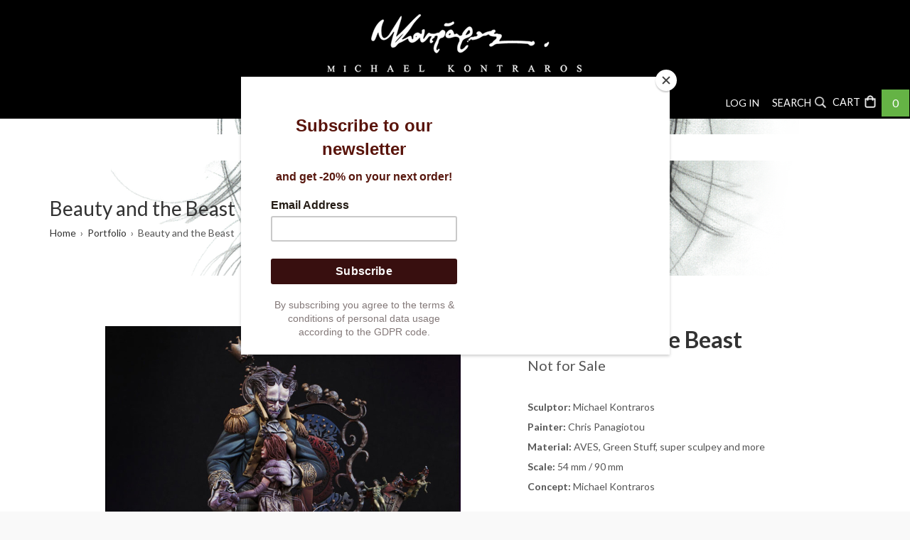

--- FILE ---
content_type: text/html; charset=UTF-8
request_url: https://www.mkontraros.com/portfolio/beauty-and-beast
body_size: 8050
content:
<!DOCTYPE html>
<html lang="en" dir="ltr" prefix="content: http://purl.org/rss/1.0/modules/content/  dc: http://purl.org/dc/terms/  foaf: http://xmlns.com/foaf/0.1/  og: http://ogp.me/ns#  rdfs: http://www.w3.org/2000/01/rdf-schema#  schema: http://schema.org/  sioc: http://rdfs.org/sioc/ns#  sioct: http://rdfs.org/sioc/types#  skos: http://www.w3.org/2004/02/skos/core#  xsd: http://www.w3.org/2001/XMLSchema# ">
  <head>
    <meta charset="utf-8" />
<script async src="https://www.googletagmanager.com/gtag/js?id=UA-181032316-1"></script>
<script>window.google_analytics_uacct = "UA-181032316-1";window.dataLayer = window.dataLayer || [];function gtag(){dataLayer.push(arguments)};gtag("js", new Date());gtag("config", "UA-181032316-1", {"groups":"default","anonymize_ip":true,"page_path":location.pathname + location.search + location.hash,"link_attribution":true});</script>
<meta name="Generator" content="Drupal 9 (https://www.drupal.org)" />
<meta name="MobileOptimized" content="width" />
<meta name="HandheldFriendly" content="true" />
<meta name="viewport" content="width=device-width, initial-scale=1.0" />
<link rel="shortcut icon" href="/sites/default/files/skull.png" type="image/png" />
<link rel="canonical" href="https://www.mkontraros.com/portfolio/beauty-and-beast" />
<link rel="shortlink" href="https://www.mkontraros.com/node/233" />
<link rel="revision" href="https://www.mkontraros.com/portfolio/beauty-and-beast" />

    <title>Beauty and the Beast | Michael Kontraros Collectibles</title>
    <link rel="stylesheet" media="all" href="/modules/contrib/commerce/modules/cart/css/commerce_cart.layout.css?t98744" />
<link rel="stylesheet" media="all" href="/core/modules/system/css/components/ajax-progress.module.css?t98744" />
<link rel="stylesheet" media="all" href="/core/modules/system/css/components/align.module.css?t98744" />
<link rel="stylesheet" media="all" href="/core/modules/system/css/components/autocomplete-loading.module.css?t98744" />
<link rel="stylesheet" media="all" href="/core/modules/system/css/components/fieldgroup.module.css?t98744" />
<link rel="stylesheet" media="all" href="/core/modules/system/css/components/container-inline.module.css?t98744" />
<link rel="stylesheet" media="all" href="/core/modules/system/css/components/clearfix.module.css?t98744" />
<link rel="stylesheet" media="all" href="/core/modules/system/css/components/details.module.css?t98744" />
<link rel="stylesheet" media="all" href="/core/modules/system/css/components/hidden.module.css?t98744" />
<link rel="stylesheet" media="all" href="/core/modules/system/css/components/item-list.module.css?t98744" />
<link rel="stylesheet" media="all" href="/core/modules/system/css/components/js.module.css?t98744" />
<link rel="stylesheet" media="all" href="/core/modules/system/css/components/nowrap.module.css?t98744" />
<link rel="stylesheet" media="all" href="/core/modules/system/css/components/position-container.module.css?t98744" />
<link rel="stylesheet" media="all" href="/core/modules/system/css/components/progress.module.css?t98744" />
<link rel="stylesheet" media="all" href="/core/modules/system/css/components/reset-appearance.module.css?t98744" />
<link rel="stylesheet" media="all" href="/core/modules/system/css/components/resize.module.css?t98744" />
<link rel="stylesheet" media="all" href="/core/modules/system/css/components/sticky-header.module.css?t98744" />
<link rel="stylesheet" media="all" href="/core/modules/system/css/components/system-status-counter.css?t98744" />
<link rel="stylesheet" media="all" href="/core/modules/system/css/components/system-status-report-counters.css?t98744" />
<link rel="stylesheet" media="all" href="/core/modules/system/css/components/system-status-report-general-info.css?t98744" />
<link rel="stylesheet" media="all" href="/core/modules/system/css/components/tabledrag.module.css?t98744" />
<link rel="stylesheet" media="all" href="/core/modules/system/css/components/tablesort.module.css?t98744" />
<link rel="stylesheet" media="all" href="/core/modules/system/css/components/tree-child.module.css?t98744" />
<link rel="stylesheet" media="all" href="/modules/contrib/commerce/modules/cart/css/commerce_cart.theme.css?t98744" />
<link rel="stylesheet" media="all" href="https://fonts.googleapis.com/css2?family=Lato:ital,wght@0,100;0,300;0,400;0,700;0,900;1,100;1,300;1,400;1,700;1,900&amp;display=swap" />
<link rel="stylesheet" media="all" href="/themes/wosh/assets/lib/bootstrap/css/bootstrap.min.css?t98744" />
<link rel="stylesheet" media="all" href="/themes/wosh/assets/lib/fontawesome/css/font-awesome.min.css?t98744" />
<link rel="stylesheet" media="all" href="/themes/wosh/assets/lib/ionicons/css/ionicons.min.css?t98744" />
<link rel="stylesheet" media="all" href="/themes/wosh/assets/lib/owl-carousel/assets/owl.carousel.min.css?t98744" />
<link rel="stylesheet" media="all" href="/themes/wosh/assets/lib/owl-carousel/assets/owl.theme.default.min.css?t98744" />
<link rel="stylesheet" media="all" href="/themes/wosh/assets/lib/shuffle/css/shuffle.css?t98744" />
<link rel="stylesheet" media="all" href="/themes/wosh/assets/lib/animate.css/animate.min.css?t98744" />
<link rel="stylesheet" media="all" href="/themes/wosh/assets/lib/smartmenus/css/smartmenus.css?t98744" />
<link rel="stylesheet" media="all" href="/themes/wosh/assets/css/style.css?t98744" />
<link rel="stylesheet" media="all" href="/themes/wosh/assets/css/media.css?t98744" />
<link rel="stylesheet" media="all" href="/sites/default/files/color/wosh-a81dcf75/colors.css?t98744" />

    
	  </head>
	<body class="page-node-233 path-node page-node-type-portfolio page-portfolio-beauty-and-beast">
	<a href="#main-content" class="visually-hidden focusable">
	  Skip to main content
	</a>
    
      <div class="dialog-off-canvas-main-canvas" data-off-canvas-main-canvas>
    <script id="mcjs">!function(c,h,i,m,p){m=c.createElement(h),p=c.getElementsByTagName(h)[0],m.async=1,m.src=i,p.parentNode.insertBefore(m,p)}(document,"script","https://chimpstatic.com/mcjs-connected/js/users/fb3136cb9702a399f2b78886e/664bf435b690f95aedbb94627.js");</script>
<div id="wrapper" class="wrapper wide-layout header-default">
<div class="layout-wrap non-sticky-header">
	
<!-- Modal Search -->
<div id="search-modal" class="modal-wrapper modal fade" tabindex="-1" role="dialog" aria-hidden="true">
  <div class="modal-dialog modal-lg" role="document">
    <div class="modal-content">
		<button type="button" class="close" data-dismiss="modal" aria-label="Close">
          <span aria-hidden="true">&times;</span>
        </button>
	     <div class="modal-content-wrap">
			<div class="modal-content-holder">  <div class="region region-search">
    <div class="search-block-form norm-width block-title-1 block-title-left block block-search" data-drupal-selector="search-block-form" id="block-wosh-search" role="search">
  
      <h2 class="visually-hidden">Search</h2>
    
      <form action="/search/node" method="get" id="search-block-form" accept-charset="UTF-8">
  <div class="js-form-item form-item js-form-type-search form-item-keys js-form-item-keys form-no-label">
      <label for="edit-keys" class="visually-hidden">Search</label>
        <input title="Enter the terms you wish to search for." data-drupal-selector="edit-keys" type="search" id="edit-keys" name="keys" value="" size="15" maxlength="128" class="form-search" />

        </div>
<div data-drupal-selector="edit-actions" class="form-actions js-form-wrapper form-wrapper" id="edit-actions"><input data-drupal-selector="edit-submit" type="submit" id="edit-submit" value="Search" class="button js-form-submit form-submit" />
</div>

</form>

  </div>

  </div>
</div>
		</div>

    </div>
  </div>
</div>
	
<!-- Header Start -->
<header class="header">
	<div class="header-content">
	<div class="navbar navbar-expand-md navbar-dark">
		<div class="container">
		
						<div class="navbar-brand header-brand">
				  <div class="region region-branding">
    
<div id="block-wosh-branding" class="fullwidth block-title-1 block-title-center site-branding block block-system block-system-branding-block" style="background-color: #000000;">
<div class="container-wrap clearfix">
   
    
        <div class="brand logo">
      <a href="/" title="Home" rel="home" class="site-branding-logo">
        <img src="/sites/default/files/logo_0.png" alt="Home" />
      </a>
    </div>
    </div>
</div>

  </div>

			</div>
			
						<div id="main-menu" class="primary-navbar collapse navbar-collapse text-md-center">
				  <div class="region region-primary-menu">
    <nav aria-labelledby="block-wosh-main-menu" id="block-wosh-main-menu" class="block-title-1 block block-system"  >
<div class="container-wrap clearfix menu-wrap">
            
	  

        
              <ul class="nav menu menu-parent">
                    <li class="menu-item">
        <a href="/products" data-drupal-link-system-path="products">Shop</a>
              </li>
                <li class="menu-item">
        <a href="/portfolio" data-drupal-link-system-path="node/171">Portfolio</a>
              </li>
                <li class="menu-item">
        <a href="/about" data-drupal-link-system-path="node/25">About Us</a>
              </li>
                <li class="menu-item">
        <a href="/contact" data-drupal-link-system-path="contact">Contact</a>
              </li>
        </ul>
  


  </div>
</nav>

  </div>

			</div>
								
						<div class="header-element icon-element">
				<div class="header-element-icon">
									<div class="header-element-item header-element-account">
					<!--<button type="button" class="dropdown-toggle header-icon account-icon" data-toggle="dropdown" aria-haspopup="true" aria-expanded="false">
						<span class="ion-ios-gear-outline"></span>
					</button>
					<div id="user-account-block-wrap" class="dropdown-menu user-account-block-wrap">
					  <div class="region region-user-account">
    <nav aria-labelledby="block-user-account-menu" id="block-user-account-menu" class="block-title-1 block block-system"  >
<div class="container-wrap clearfix menu-wrap">
            
	  

        
              <ul class="nav menu menu-parent">
                    <li class="menu-item">
        <a href="/user/login" data-drupal-link-system-path="user/login">Log in</a>
              </li>
        </ul>
  


  </div>
</nav>

  </div>

					</div>-->  <div class="region region-user-account">
    <nav aria-labelledby="block-user-account-menu" id="block-user-account-menu" class="block-title-1 block block-system"  >
<div class="container-wrap clearfix menu-wrap">
            
	  

        
              <ul class="nav menu menu-parent">
                    <li class="menu-item">
        <a href="/user/login" data-drupal-link-system-path="user/login">Log in</a>
              </li>
        </ul>
  


  </div>
</nav>

  </div>

					</div>				
													<div class="header-element-item header-element-search">
					 <button type="button" class="header-icon search-icon" data-toggle="modal" data-target="#search-modal"><span class="white">SEARCH</span><span class="ion-ios-search-strong"></span></button>
					</div>
				
									<div class="header-element-item header-element-cart">
						<div class="header-icon text-xs-left header-cart">  <div class="region region-cart">
    
<div id="block-cart" class="block-commerce-cart norm-width block-title-1 block" >
<div class="container-wrap clearfix">
   
    
        <div class="block-content "><div class="cart--cart-block">
  <div class="cart-block--summary">
    <a class="cart-block--link__expand" href="/cart">
      <button type="button" class="cart-block--summary__icon header-icon cart-icon"><span class="ion-bag"></span>
	  <span class="cart-block--summary__count text-center cart-block-count">0</span>
	  </button>
    </a>
  </div>
  </div>
</div>
  </div>
</div>

  </div>
</div>
					</div>
								

				</div>
			</div>
			
							
			<button class="navbar-toggler nav-button" type="button" data-toggle="collapse" data-target="#main-menu" aria-controls="main-menu" aria-expanded="false" aria-label="Toggle navigation">
				<span class="navbar-toggler-icon"></span>
			</button>
		
		</div>
	</div>
	</div>
<script src="https://code.jquery.com/jquery-3.2.1.min.js"></script>
<script src="https://cdnjs.cloudflare.com/ajax/libs/fancybox/3.5.7/jquery.fancybox.min.js" integrity="sha512-uURl+ZXMBrF4AwGaWmEetzrd+J5/8NRkWAvJx5sbPSSuOb0bZLqf+tOzniObO00BjHa/dD7gub9oCGMLPQHtQA==" crossorigin="anonymous"></script>
<script type="text/javascript" src="//cdn.jsdelivr.net/npm/slick-carousel@1.8.1/slick/slick.min.js"></script>
<script src="https://unpkg.com/@popperjs/core@2"></script>
<link rel="stylesheet" href="https://cdnjs.cloudflare.com/ajax/libs/fancybox/3.5.7/jquery.fancybox.css" integrity="sha512-nNlU0WK2QfKsuEmdcTwkeh+lhGs6uyOxuUs+n+0oXSYDok5qy0EI0lt01ZynHq6+p/tbgpZ7P+yUb+r71wqdXg==" crossorigin="anonymous" />
<link rel="stylesheet" type="text/css" href="//cdn.jsdelivr.net/npm/slick-carousel@1.8.1/slick/slick.css"/>
</header>
<!-- Header End -->

	
		<!-- Page Title -->
	<section id="page-title" class="page-title ">
		<div class="container">
			  <div class="region region-page-title">
    
<div id="block-wosh-page-title" class="block block-core block-page-title-block" >
<div class="container-wrap clearfix">
   
    
        <div class="block-content ">
  <h1><span>Beauty and the Beast</span>
</h1>

</div>
  </div>
</div>

  </div>

			  <div class="region region-breadcrumb">
    
<div id="block-wosh-breadcrumbs" class="block block-system block-system-breadcrumb-block" >
<div class="container-wrap clearfix">
   
    
        <div class="block-content ">  <nav class="breadcrumb" aria-labelledby="system-breadcrumb">
    <h2 id="system-breadcrumb" class="visually-hidden">Breadcrumb</h2>
    <ul>
          <li>
                  <a href="/">Home</a>
              </li>
          <li>
                  <a href="/portfolio">Portfolio</a>
              </li>
          <li>
                  Beauty and the Beast
              </li>
        </ul>
  </nav>
</div>
  </div>
</div>

  </div>

		</div>
	</section>
	  <!-- End Page Title -->
	

	
		<!-- layout -->
	<section id="page-wrapper" class="page-wrapper">
		<div class="container">
			<div class="row content-layout">
			  
			  			  <!--- Start content -->
				<div class="col-md-12  main-content">
					  <div class="region region-content">
    <div data-drupal-messages-fallback class="hidden"></div>

<div id="block-wosh-content--2" class="contact norm-width block-title-1 block-title-left block block-system block-system-main-block" >
<div class="container-wrap clearfix">
   
    
        <div class="block-content ">
<div data-history-node-id="233" role="article" about="/portfolio/beauty-and-beast" class="node node-type-portfolio node-content">
  
  
<section id="detail">
<div class="container">

	<div class="row">
		<div class="col-sm-7">
<div class="main_img">
<div class="product-images demo-gallery">
			<div class="main-img-slider">
							<a data-fancybox="gallery" href="/sites/default/files/portfolio/00.jpg"  data-animation-effect="zoom-in-out" ><img src="/sites/default/files/portfolio/00.jpg" class="img-fluid"></a>
 							<a data-fancybox="gallery" href="/sites/default/files/portfolio/01_4.jpg"  data-animation-effect="zoom-in-out" ><img src="/sites/default/files/portfolio/01_4.jpg" class="img-fluid"></a>
 							<a data-fancybox="gallery" href="/sites/default/files/portfolio/02_5.jpg"  data-animation-effect="zoom-in-out" ><img src="/sites/default/files/portfolio/02_5.jpg" class="img-fluid"></a>
 							<a data-fancybox="gallery" href="/sites/default/files/portfolio/03_5.jpg"  data-animation-effect="zoom-in-out" ><img src="/sites/default/files/portfolio/03_5.jpg" class="img-fluid"></a>
 							<a data-fancybox="gallery" href="/sites/default/files/portfolio/04_5.jpg"  data-animation-effect="zoom-in-out" ><img src="/sites/default/files/portfolio/04_5.jpg" class="img-fluid"></a>
 							<a data-fancybox="gallery" href="/sites/default/files/portfolio/05_5.jpg"  data-animation-effect="zoom-in-out" ><img src="/sites/default/files/portfolio/05_5.jpg" class="img-fluid"></a>
 							<a data-fancybox="gallery" href="/sites/default/files/portfolio/06_6.jpg"  data-animation-effect="zoom-in-out" ><img src="/sites/default/files/portfolio/06_6.jpg" class="img-fluid"></a>
 							<a data-fancybox="gallery" href="/sites/default/files/portfolio/07_6.jpg"  data-animation-effect="zoom-in-out" ><img src="/sites/default/files/portfolio/07_6.jpg" class="img-fluid"></a>
 							<a data-fancybox="gallery" href="/sites/default/files/portfolio/08_5.jpg"  data-animation-effect="zoom-in-out" ><img src="/sites/default/files/portfolio/08_5.jpg" class="img-fluid"></a>
 							<a data-fancybox="gallery" href="/sites/default/files/portfolio/09_6.jpg"  data-animation-effect="zoom-in-out" ><img src="/sites/default/files/portfolio/09_6.jpg" class="img-fluid"></a>
 							<a data-fancybox="gallery" href="/sites/default/files/portfolio/10_4.jpg"  data-animation-effect="zoom-in-out" ><img src="/sites/default/files/portfolio/10_4.jpg" class="img-fluid"></a>
 							<a data-fancybox="gallery" href="/sites/default/files/portfolio/11_4.jpg"  data-animation-effect="zoom-in-out" ><img src="/sites/default/files/portfolio/11_4.jpg" class="img-fluid"></a>
 							<a data-fancybox="gallery" href="/sites/default/files/portfolio/12_1.jpg"  data-animation-effect="zoom-in-out" ><img src="/sites/default/files/portfolio/12_1.jpg" class="img-fluid"></a>
 							<a data-fancybox="gallery" href="/sites/default/files/portfolio/13_1.jpg"  data-animation-effect="zoom-in-out" ><img src="/sites/default/files/portfolio/13_1.jpg" class="img-fluid"></a>
 							<a data-fancybox="gallery" href="/sites/default/files/portfolio/14_0.jpg"  data-animation-effect="zoom-in-out" ><img src="/sites/default/files/portfolio/14_0.jpg" class="img-fluid"></a>
 							<a data-fancybox="gallery" href="/sites/default/files/portfolio/15_0.jpg"  data-animation-effect="zoom-in-out" ><img src="/sites/default/files/portfolio/15_0.jpg" class="img-fluid"></a>
 							<a data-fancybox="gallery" href="/sites/default/files/portfolio/16.jpg"  data-animation-effect="zoom-in-out" ><img src="/sites/default/files/portfolio/16.jpg" class="img-fluid"></a>
 							<a data-fancybox="gallery" href="/sites/default/files/portfolio/17_1.jpg"  data-animation-effect="zoom-in-out" ><img src="/sites/default/files/portfolio/17_1.jpg" class="img-fluid"></a>
 						</div>
			<ul class="thumb-nav">
							<li><img src="/sites/default/files/portfolio/00.jpg" height="119" /></li>
							<li><img src="/sites/default/files/portfolio/01_4.jpg" height="119" /></li>
							<li><img src="/sites/default/files/portfolio/02_5.jpg" height="119" /></li>
							<li><img src="/sites/default/files/portfolio/03_5.jpg" height="119" /></li>
							<li><img src="/sites/default/files/portfolio/04_5.jpg" height="119" /></li>
							<li><img src="/sites/default/files/portfolio/05_5.jpg" height="119" /></li>
							<li><img src="/sites/default/files/portfolio/06_6.jpg" height="119" /></li>
							<li><img src="/sites/default/files/portfolio/07_6.jpg" height="119" /></li>
							<li><img src="/sites/default/files/portfolio/08_5.jpg" height="119" /></li>
							<li><img src="/sites/default/files/portfolio/09_6.jpg" height="119" /></li>
							<li><img src="/sites/default/files/portfolio/10_4.jpg" height="119" /></li>
							<li><img src="/sites/default/files/portfolio/11_4.jpg" height="119" /></li>
							<li><img src="/sites/default/files/portfolio/12_1.jpg" height="119" /></li>
							<li><img src="/sites/default/files/portfolio/13_1.jpg" height="119" /></li>
							<li><img src="/sites/default/files/portfolio/14_0.jpg" height="119" /></li>
							<li><img src="/sites/default/files/portfolio/15_0.jpg" height="119" /></li>
							<li><img src="/sites/default/files/portfolio/16.jpg" height="119" /></li>
							<li><img src="/sites/default/files/portfolio/17_1.jpg" height="119" /></li>
						</ul>
</div>
</div>	

</div>

		<div class="col-sm-5 product-post portfolio_item">
						<div class="product-title"><div class="field field-title field-type-string field-item">Beauty and the Beast</div></div>
			<div class="nosale">Not for Sale</div>
<div class="vars_products">
<div class="var_products"><b>Sculptor:</b> 
            Michael Kontraros
      </div>
<div class="var_products"><b>Painter:</b> 
            Chris Panagiotou
      </div>
<div class="var_products"><b>Material:</b> 
            AVES, Green Stuff, super sculpey and more
      </div>
<div class="var_products"><b>Scale:</b> 
            54 mm / 90 mm
      </div>
<div class="var_products"><b>Concept:</b> 
            Michael Kontraros
      </div>
</div>

</div></div>
<div class="row">
	<a class="popup-image" href="/sites/default/files/2020-10/7CEF71AA-76F6-4B7C-8AFA-36412EF98153_0.png" data-fancybox data-caption="Beauty and the Beast"><img src="/sites/default/files/2020-10/7CEF71AA-76F6-4B7C-8AFA-36412EF98153_0.png" alt="Beauty and the Beast" /></a>
<div class="margin-top-50 product-info clearfix">
<h2 class="margin-bottom-20">Description / Story</h2>
			<!--<h3 class="portfolio-title-detail">Description</h3> -->
			<div class="portfolio-body">
            <div class="field field-body field-type-text-with-summary field-label-hidden field-item"><p>The garden had been abandoned for decades, the flowers had long since died, and the decorations had crumbled and cracked over time. But tonight, they danced, the garden had once again come to life, under the translucent moonlight, they danced, with the giggling fairies and pixies as their audience. </p>

<p>They danced for all eternity - she held him tight, she would not let him go again. She rested her head against his chest, his heart pounded rhythmically, like a sweet calming lullaby. With every beat, it brought her closer to him. </p>

<p>They came together under the strangest of circumstances, a debt to save her father’s life for a past transgression. At first, she was scared and fearful of this beast, he was abrupt, awkward, and solemn, but over time he softened, he even professed his love for her.</p>

<p>She looked up at him, she did not see ugliness, she did not see malice, she did not see a beast…she saw kindness, affection, beauty…she saw her Prince!!!</p>

<p>She closed her eyes and with all her heart and soul she whispered to him ”I love you”.<br />
 </p>

<p><em><strong>AWARDS</strong></em></p>

<p>- BEST OF SHOW Montrouge Show, Paris - 2014<br />
- BEST OF SHOW (fantasy) MFCA Show, USA - 2014</p>

<p> </p>

<p><span>Photos by Stelios Demiraw (Mr Black Publications)</span></p></div>
      </div>
						<div class="portfolio-meta">
			<!--<h3 class="portfolio-title-detail">Details</h3> -->

												</div>
		</div>
	</div>
</div>
</div>

		</div>
</section>



	</div>
<div style="display: none;width: 50%;background: transparent;" id="hidden-content">

<div
      class="cloudimage-360"
      data-folder="/sites/default/files/product//edit/360/"
      data-filename="{index}_0.jpg"
      data-amount="0"
      data-magnifier="3"
      data-spin-reverse
    ></div>
</div>

<div style="display: none;width: 85%;background: transparent;" id="hidden-content-video">

</div>
<div style="display: none;width: 85%;background: transparent;" id="hidden-content-video-1">

</div>
<div style="display: none;width: 85%;background: transparent;" id="hidden-content-video-2">

</div>
<div style="display: none;width: 85%;background: transparent;" id="hidden-content-video-3">

</div>



<script>
$('#detail .main-img-slider').slick({
  slidesToShow: 1,
  slidesToScroll: 1,
  infinite: true,
  arrows: false,
  fade: true,
  autoplay: false,
  autoplaySpeed: 4000,
  speed: 300,
  lazyLoad: 'ondemand',
  asNavFor: '.thumb-nav',
  prevArrow: '<div class="slick-prev"><i class="i-prev"></i><span class="sr-only sr-only-focusable"><</span></div>',
  nextArrow: '<div class="slick-next"><i class="i-next"></i><span class="sr-only sr-only-focusable">></span></div>' });
// Thumbnail/alternates slider for product page
$('.thumb-nav').slick({
  slidesToShow: 4,
  slidesToScroll: 1,
  vertical: false,
  arrows: true,
  infinite: true,
  centerPadding: '0px',
  asNavFor: '.main-img-slider',
  dots: false,
  centerMode: false,
  draggable: true,
  speed: 200,
  focusOnSelect: true,
  prevArrow: '<div class="slick-prev">&#9668;</div>',
  nextArrow: '<div class="slick-next">&#9658;</div>' 
});
//keeps thumbnails active when changing main image, via mouse/touch drag/swipe
$('.main-img-slider').on('afterChange', function (event, slick, currentSlide, nextSlide) {
  //remove all active class
  $('.thumb-nav .slick-slide').removeClass('slick-current');
  //set active class for current slide
  $('.thumb-nav .slick-slide:not(.slick-cloned)').eq(currentSlide).addClass('slick-current');
});

</script>
</div>
  </div>
</div>

  </div>

				</div>
			  <!---End content -->
			  
			  			</div>
		</div>
	</section>
	<!-- End layout -->
	
	
	<footer id="footer" class="footer dark-footer text-light">
	<!-- start Footer -->
		  <div class="footer-widget">
		<div class="container">
			<div class="row">
			
						<!-- Start Footer Second Region -->
						<div class="col-md-12 footer-widget-section">
							  <div class="region region-footer-second">
    
<div id="block-quick-links" class="norm-width block-title-1 block-title-left block block-block-content block-block-contenta43b38b3-91e8-44f4-a2a2-7ad381baad91" >
<div class="container-wrap clearfix">
   
    
        <div class="block-content ">
            <div class="field field-body field-type-text-with-summary field-label-hidden field-item"><div class="footerr">
<div class="footermenu">
<ul>
<li><a href="/">HOME</a></li>
<li><a href="/products">SHOP</a></li>
<li><a href="/portfolio">PORTFOLIO</a></li>
<li><a href="/about">ABOUT US</a></li>
<li><a href="/contact">CONTACT</a></li>
</ul>
</div>
<br />
<div class="footer_title">GET CONNECTED</div>
<div class="social">
<ul>
<li><a href="https://www.facebook.com/mkontraros/" target="_blank"><img src="/facebook.png" alt="facebook" /></a></li>
<li><a href="https://www.instagram.com/michael_kontraros_collectibles/" target="_blank"><img src="/instagram.png" alt="instagram" /></a></li>
<li><a href="https://www.artstation.com/michael_kontraros" target="_blank"><img src="/art-station-logo.jpg" alt="art station" /></a></li>
<li><a href="https://www.puttyandpaint.com/mkontraros" target="_blank"><img src="/puttyandpaint.jpg" alt="putty&amp;paint" /></a></li>
<li><a href="https://www.youtube.com/user/michaelkontraros" target="_blank"><img src="/youtube.png" alt="youtube" /></a></li>
</ul>
</div>
<div class="footer_title">LOCATION</div>
<div class="footer_txt">
Megalou Alexandrou 86, Nea Smirni, 17122, Athens, Greece
</div>
</div></div>
      </div>
  </div>
</div>

  </div>

			</div>
			<!-- End Footer Second Region -->
			
						
						</div>
		</div>
	  </div>
		<!--End Footer -->

	<div class="footer-bottom">
	  <div class="container">
		<div class="row">
			  <div class="region region-footer-bottom-first">
    
<div id="block-copyright-text" class="fullwidth block-title-1 block-title-center block block-block-content block-block-content9aa87060-a5fc-45a4-8e49-328b7480e54f" >
<div class="container-wrap clearfix">
   
    
        <div class="block-content ">
            <div class="field field-body field-type-text-with-summary field-label-hidden field-item"><p>Copyright © 2020 mkontraros. All rights reserved.</p></div>
      </div>
  </div>
</div>

  </div>

		</div>
	  </div>
	</div>
</footer>
	<div class="back-to-top"><span class="ion-ios-arrow-up"></span></div>
</div>
</div>
<div class="preloader">
	<div class="preloader-spinner"></div>
</div>

  </div>

    
    <script type="application/json" data-drupal-selector="drupal-settings-json">{"path":{"baseUrl":"\/","scriptPath":null,"pathPrefix":"","currentPath":"node\/233","currentPathIsAdmin":false,"isFront":false,"currentLanguage":"en"},"pluralDelimiter":"\u0003","suppressDeprecationErrors":true,"google_analytics":{"account":"UA-181032316-1","trackOutbound":true,"trackMailto":true,"trackDownload":true,"trackDownloadExtensions":"7z|aac|arc|arj|asf|asx|avi|bin|csv|doc(x|m)?|dot(x|m)?|exe|flv|gif|gz|gzip|hqx|jar|jpe?g|js|mp(2|3|4|e?g)|mov(ie)?|msi|msp|pdf|phps|png|ppt(x|m)?|pot(x|m)?|pps(x|m)?|ppam|sld(x|m)?|thmx|qtm?|ra(m|r)?|sea|sit|tar|tgz|torrent|txt|wav|wma|wmv|wpd|xls(x|m|b)?|xlt(x|m)|xlam|xml|z|zip","trackColorbox":true,"trackUrlFragments":true},"statistics":{"data":{"nid":"233"},"url":"\/core\/modules\/statistics\/statistics.php"},"ajaxTrustedUrl":{"\/search\/node":true},"user":{"uid":0,"permissionsHash":"b51fdd581afdca392b41bee16e3286a45604759ec2bd15d34b95afe43027b4c6"}}</script>
<script src="/core/assets/vendor/jquery/jquery.min.js?v=3.5.1"></script>
<script src="/core/assets/vendor/jquery-once/jquery.once.min.js?v=2.2.3"></script>
<script src="/core/misc/drupalSettingsLoader.js?v=9.0.7"></script>
<script src="/core/misc/drupal.js?v=9.0.7"></script>
<script src="/core/misc/drupal.init.js?v=9.0.7"></script>
<script src="/modules/google_analytics/js/google_analytics.debug.js?v=9.0.7"></script>
<script src="/themes/wosh/assets/lib/bootstrap/js/bootstrap.min.js?v=9.0.7"></script>
<script src="/themes/wosh/assets/lib/owl-carousel/owl.carousel.min.js?v=9.0.7"></script>
<script src="/themes/wosh/assets/lib/shuffle/js/shuffle.modernizr.min.js?v=9.0.7"></script>
<script src="/themes/wosh/assets/lib/shuffle/js/shuffle.min.js?v=9.0.7"></script>
<script src="/themes/wosh/assets/lib/jQuery-slimScroll/jquery.slimscroll.min.js?v=9.0.7"></script>
<script src="/themes/wosh/assets/lib/smartmenus/jquery.smartmenus.min.js?v=9.0.7"></script>
<script src="/themes/wosh/assets/js/jquery.easing.min.js?t98744"></script>
<script src="/themes/wosh/assets/js/jquery.appear.js?t98744"></script>
<script src="/themes/wosh/assets/js/jquery.easypiechart.min.js?t98744"></script>
<script src="/themes/wosh/assets/js/jquery.countTo.js?t98744"></script>
<script src="/themes/wosh/assets/js/progress-bar.js?t98744"></script>
<script src="/themes/wosh/assets/js/script.js?t98744"></script>
<script src="/core/modules/statistics/statistics.js?v=9.0.7"></script>
<script src="/modules/contrib/commerce/modules/cart/js/commerce_cart.js?v=9.0.7"></script>

	</body>
</html>

--- FILE ---
content_type: text/css
request_url: https://www.mkontraros.com/themes/wosh/assets/lib/shuffle/css/shuffle.css?t98744
body_size: 537
content:
.field-shuffle-display {
  float: none;
  width: 100%;
}
.grid {
  position: relative;
  overflow: hidden;
}
.grid-item {
  height: auto;
}
.shuffle-inner {
	display: block;
	position: relative;
}
.field-shuffle-display .shuffle-inner img {
	margin: 0;
}
.shuffle-inner .shuffle-caption {
	position: absolute;
	bottom: 5px;
	width: 100%;
	color: #bdbdbd;
	background-color: rgba(0, 0, 0, 0.5);
}
.shuffle-inner .shuffle-caption p {
	padding: 5px 10px;
	margin: 0;
}
.shuffle-filters-container .filter-label {
	margin: 1em;
}

/*  PORTFOLIO SHUFFLE */
.filter {
	padding: 0;
	display: table;
	margin: 0;
	width: 100%;
	text-align: center;
}
.shuffle-filters {
	margin: 0;
	display: inline-block;
	float: left;
}
.shuffle-filters li {
	list-style: none;
	padding: 8px;
	cursor: pointer;
	font-weight: 500;
	line-height: 100%;
	position: relative;
	margin-right: 15px;
	position: relative;
}
.shuffle-filters li,
.shuffle-filters-container,
.shuffle-filters .item-list {
	display: inline-block;
}
.shuffle-filter-trigger {
	display: inline-block;
	float: left;
	cursor: pointer;
}
.shuffle-icon {
	display: block;
	width: 40px;
	height: 40px;
	text-align: center;
	line-height: 40px;
	background-color: #333333;
	color: #ffffff;
	font-size: 20px;
	-webkit-transition: all 0.7s ease-in;
	transition: all 0.7s ease-in;
}
.shuffle-filters-wrap {
	display: block;
	margin: 0 0 40px 0;
}
.shuffle-container,
.fullwidth .shuffle-container {
    margin-left: -15px;
    margin-right: -15px;
}

.block-title-center .shuffle-filters-wrap {
	text-align: center;
}
.block-title-left .shuffle-filters-wrap {
	text-align: left;
}
.block-title-right .shuffle-filters-wrap {
	text-align: right;
}
.block-title-right .shuffle-filters-wrap .shuffle-filters li {
	margin-left: 15px;
	margin-right: 0;
}

.no-gutter-wrapper .shuffle-container,
.no-gutter-wrapper .shuffle-filters-wrap {
	margin-left: 0;
	margin-right: 0;
}

--- FILE ---
content_type: text/css
request_url: https://www.mkontraros.com/themes/wosh/assets/lib/smartmenus/css/smartmenus.css?t98744
body_size: 2944
content:
/* Mobile first layout SmartMenus Core CSS (it's not recommended editing these rules)
   You need this once per page no matter how many menu trees or different themes you use.
-------------------------------------------------------------------------------------------*/

.sm{box-sizing:border-box;position:relative;z-index:99;-webkit-tap-highlight-color:rgba(0,0,0,0);}
.sm,.sm ul,.sm li{display:block;list-style:none;margin:0;padding:0;line-height:normal;direction:ltr;text-align:left;}
.sm-rtl,.sm-rtl ul,.sm-rtl li{direction:rtl;text-align:right;}
.sm>li>h1,.sm>li>h2,.sm>li>h3,.sm>li>h4,.sm>li>h5,.sm>li>h6{margin:0;padding:0;}
.sm ul{display:none;}
.sm li,.sm a{position:relative;}
.sm a{display:block;}
.sm a.disabled{cursor:default;}
.sm::after{content:"";display:block;height:0;font:0px/0 serif;clear:both;overflow:hidden;}
.sm *,.sm *::before,.sm *::after{box-sizing:inherit;}
.sm a, .sm a:hover, .sm a:focus, .sm a:active {text-decoration: none;}
.sm a {
  line-height: 13px;
  font-size: 14px;
  font-weight: normal;
  padding: 0 20px;
  padding-right: 58px;  
}

.navbar {padding: 0;}
.navbar-toggler.nav-button {
	margin-right: 0;
	margin: 0;
	top: 25px;
	right: 0;
	border-radius: 50%;
	z-index: 99;
	height: 43px;
	width: 43px;
	font-size: 20px;
	line-height: 1;
    padding: 0;
	background-color: #e42555;
	display: none;
}
.navbar-toggler.nav-button:hover {
	background-color: #2a2a2a;
}

@media (max-width: 767.99px) {
	.nav.sm>li>a {
	  line-height: 13px;
	  padding: 13px 20px;
	  padding-right: 58px;  
	}
	.sm a {
		padding: 13px 20px;
	}
	#main-menu {
		z-index: 99;
		background-color: #ffffff;
	}
	.navbar-toggler.nav-button {
		display: block;
	}
	.navbar {
		padding: 0 15px;
	}
	.navbar .container {
		position: relative;
	}
}

.sm-menu a.disabled {
  color: #bbbbbb;
}
.sm-menu a .sub-arrow {
  position: absolute;
  top: 50%;
  margin-top: -17px;
  left: auto;
  right: 4px;
  width: 34px;
  height: 34px;
  overflow: hidden;
  font: bold 16px/34px monospace !important;
  text-align: center;
  text-shadow: none;
  background: rgba(255, 255, 255, 0.5);
  border-radius: 5px;
}
.sm-menu a .sub-arrow:before {
  content: '+';
}
.sm-menu a.highlighted .sub-arrow:before {
  content: '-';
}
.sm-menu > li:first-child > a, .sm-menu > li:first-child > :not(ul) a {
  border-radius: 5px 5px 0 0;
}
.sm-menu > li:last-child > a, .sm-menu > li:last-child > *:not(ul) a, .sm-menu > li:last-child > ul, .sm-menu > li:last-child > ul > li:last-child > a, .sm-menu > li:last-child > ul > li:last-child > *:not(ul) a, .sm-menu > li:last-child > ul > li:last-child > ul, .sm-menu > li:last-child > ul > li:last-child > ul > li:last-child > a, .sm-menu > li:last-child > ul > li:last-child > ul > li:last-child > *:not(ul) a, .sm-menu > li:last-child > ul > li:last-child > ul > li:last-child > ul, .sm-menu > li:last-child > ul > li:last-child > ul > li:last-child > ul > li:last-child > a, .sm-menu > li:last-child > ul > li:last-child > ul > li:last-child > ul > li:last-child > *:not(ul) a, .sm-menu > li:last-child > ul > li:last-child > ul > li:last-child > ul > li:last-child > ul, .sm-menu > li:last-child > ul > li:last-child > ul > li:last-child > ul > li:last-child > ul > li:last-child > a, .sm-menu > li:last-child > ul > li:last-child > ul > li:last-child > ul > li:last-child > ul > li:last-child > *:not(ul) a, .sm-menu > li:last-child > ul > li:last-child > ul > li:last-child > ul > li:last-child > ul > li:last-child > ul {
  border-radius: 0 0 5px 5px;
}
.sm-menu > li:last-child > a.highlighted, .sm-menu > li:last-child > *:not(ul) a.highlighted, .sm-menu > li:last-child > ul > li:last-child > a.highlighted, .sm-menu > li:last-child > ul > li:last-child > *:not(ul) a.highlighted, .sm-menu > li:last-child > ul > li:last-child > ul > li:last-child > a.highlighted, .sm-menu > li:last-child > ul > li:last-child > ul > li:last-child > *:not(ul) a.highlighted, .sm-menu > li:last-child > ul > li:last-child > ul > li:last-child > ul > li:last-child > a.highlighted, .sm-menu > li:last-child > ul > li:last-child > ul > li:last-child > ul > li:last-child > *:not(ul) a.highlighted, .sm-menu > li:last-child > ul > li:last-child > ul > li:last-child > ul > li:last-child > ul > li:last-child > a.highlighted, .sm-menu > li:last-child > ul > li:last-child > ul > li:last-child > ul > li:last-child > ul > li:last-child > *:not(ul) a.highlighted {
  border-radius: 0;
}
.sm-menu li {
  border-top: 1px solid rgba(0, 0, 0, 0.05);
}
.sm-menu > li:first-child {
  border-top: 0;
}
.sm-menu ul {
  background: rgba(162, 162, 162, 0.1);
}
.sm-menu ul a, .sm-menu ul a:hover, .sm-menu ul a:focus, .sm-menu ul a:active {
  border-left: 8px solid transparent;
}
.sm-menu ul ul a,
.sm-menu ul ul a:hover,
.sm-menu ul ul a:focus,
.sm-menu ul ul a:active {
  border-left: 16px solid transparent;
}
.sm-menu ul ul ul a,
.sm-menu ul ul ul a:hover,
.sm-menu ul ul ul a:focus,
.sm-menu ul ul ul a:active {
  border-left: 24px solid transparent;
}
.sm-menu ul ul ul ul a,
.sm-menu ul ul ul ul a:hover,
.sm-menu ul ul ul ul a:focus,
.sm-menu ul ul ul ul a:active {
  border-left: 32px solid transparent;
}
.sm-menu ul ul ul ul ul a,
.sm-menu ul ul ul ul ul a:hover,
.sm-menu ul ul ul ul ul a:focus,
.sm-menu ul ul ul ul ul a:active {
  border-left: 40px solid transparent;
}

@media (min-width: 768px) {
  .main-menu {
	display: block;
  }
  .sm-menu {
	display: inline-block;
  }
  .sm-menu>li>a {
	line-height: 96px;
	margin-right: 30px;
  }
  .sm-menu > li:last-child > a {
	margin-right: 0;
  }
  .sm-menu>li>a .sub-arrow {
	display: none;
  }
	
  .sm-menu ul {
    position: absolute;
    width: 12em;
  }
  .sm-menu li {
    float: left;
  }
  .sm-menu.sm-rtl li {
    float: right;
  }
  .sm-menu ul li, .sm-menu.sm-rtl ul li, .sm-menu.sm-vertical li {
    float: none;
  }
  .sm-menu a {
    white-space: nowrap;
  }
  .sm-menu ul a, .sm-menu.sm-vertical a {
    white-space: normal;
  }
  .sm-menu .sm-nowrap > li > a, .sm-menu .sm-nowrap > li > :not(ul) a {
    white-space: nowrap;
  }
  .sm-menu>li>a, .sm-menu a, .sm-menu a:hover, .sm-menu a:focus, .sm-menu a:active, .sm-menu a.highlighted {
    border-radius: 0 !important;
  }
  .sm-menu a:hover, .sm-menu a:focus, .sm-menu a:active, .sm-menu a.highlighted {
    color: #e42555;
  }
  .sm-menu a.current, .sm-menu a.is-active {
    color: #e42555;
  }
  .sm-menu a.disabled {
    color: #bbbbbb;
  }
  .sm-menu a .sub-arrow {
    top: 50%;
    margin-top: -2px;
    right: 12px;
    width: 0;
    height: 0;
    border-width: 4px;
    border-style: solid dashed dashed dashed;
    border-color: #555555 transparent transparent transparent;
    background: transparent;
    border-radius: 0;
  }
  .sm-menu a .sub-arrow::before {
    display: none;
  }
  .sm-menu li {
    border-top: 0;
  }
  .sm-menu > li > ul::before,
  .sm-menu > li > ul::after {
    content: '';
    position: absolute;
    top: -18px;
    left: 10px;
    width: 0;
    height: 0;
    overflow: hidden;
    border-width: 9px;
    border-style: dashed dashed solid dashed;
    border-color: transparent transparent #eaeaea transparent;
  }
  .sm-menu > li > ul::after {
    top: -16px;
    left: 11px;
    border-width: 8px;
    border-color: transparent transparent #ffffff transparent;
  }
  .sm-menu ul {
    border: 1px solid #eaeaea;
    padding: 0;
    background: #ffffff;
    border-radius: 2px !important;
    box-shadow: 0 5px 9px rgba(0, 0, 0, 0.1);
  }
  .sm-menu ul a, .sm-menu ul a:hover, .sm-menu ul a:focus, .sm-menu ul a:active, .sm-menu ul a.highlighted {
    border: 0 !important;
    padding: 13px 20px;
  }
  .sm-menu ul a:hover, .sm-menu ul a:focus, .sm-menu ul a:active, .sm-menu ul a.highlighted {
    background: #f5f5f5;
  }
  .sm-menu ul a.disabled {
    background: #fff;
    color: #cccccc;
  }
  .sm-menu ul a.has-submenu {
    padding-right: 20px;
  }
  .sm-menu ul a .sub-arrow {
    right: 8px;
    top: 50%;
    margin-top: -5px;
    border-width: 5px;
    border-style: dashed dashed dashed solid;
    border-color: transparent transparent transparent #555555;
  }
  .sm-menu .scroll-up,
  .sm-menu .scroll-down {
    position: absolute;
    display: none;
    visibility: hidden;
    overflow: hidden;
    background: #fff;
    height: 20px;
  }
  .sm-menu .scroll-up:hover,
  .sm-menu .scroll-down:hover {
    background: #eeeeee;
  }
  .sm-menu .scroll-up:hover .scroll-up-arrow {
    border-color: transparent transparent #333333 transparent;
  }
  .sm-menu .scroll-down:hover .scroll-down-arrow {
    border-color: #333333 transparent transparent transparent;
  }
  .sm-menu .scroll-up-arrow,
  .sm-menu .scroll-down-arrow {
    position: absolute;
    top: 0;
    left: 50%;
    margin-left: -6px;
    width: 0;
    height: 0;
    overflow: hidden;
    border-width: 6px;
    border-style: dashed dashed solid dashed;
    border-color: transparent transparent #555555 transparent;
  }
  .sm-menu .scroll-down-arrow {
    top: 8px;
    border-style: solid dashed dashed dashed;
    border-color: #555555 transparent transparent transparent;
  }
  .sm-menu.sm-rtl a.has-submenu {
    padding-right: 12px;
    padding-left: 24px;
  }
  .sm-menu.sm-rtl a .sub-arrow {
    right: auto;
    left: 12px;
  }
  .sm-menu.sm-rtl.sm-vertical a.has-submenu {
    padding: 10px 20px;
  }
  .sm-menu.sm-rtl.sm-vertical a .sub-arrow {
    right: auto;
    left: 8px;
    border-style: dashed solid dashed dashed;
    border-color: transparent #555555 transparent transparent;
  }
  .sm-menu.sm-rtl > li > ul::before {
    left: auto;
    right: 30px;
  }
  .sm-menu.sm-rtl > li > ul::after {
    left: auto;
    right: 31px;
  }
  .sm-menu.sm-rtl ul a.has-submenu {
    padding: 10px 20px !important;
  }
  .sm-menu.sm-rtl ul a .sub-arrow {
    right: auto;
    left: 8px;
    border-style: dashed solid dashed dashed;
    border-color: transparent #555555 transparent transparent;
  }
  .sm-menu.sm-vertical {
    padding: 10px 0;
    border-radius: 5px;
  }
  .sm-menu.sm-vertical a {
    padding: 10px 20px;
  }
  .sm-menu.sm-vertical a:hover, .sm-menu.sm-vertical a:focus, .sm-menu.sm-vertical a:active, .sm-menu.sm-vertical a.highlighted {
    background: #ffffff;
  }
  .sm-menu.sm-vertical a.disabled {
    background: #eeeeee;
  }
  .sm-menu.sm-vertical a .sub-arrow {
    right: 8px;
    top: 50%;
    margin-top: -5px;
    border-width: 5px;
    border-style: dashed dashed dashed solid;
    border-color: transparent transparent transparent #555555;
  }
  .sm-menu.sm-vertical > li > ul::before,
  .sm-menu.sm-vertical > li > ul::after {
    display: none;
  }
  .sm-menu.sm-vertical ul a {
    padding: 10px 20px;
  }
  .sm-menu.sm-vertical ul a:hover, .sm-menu.sm-vertical ul a:focus, .sm-menu.sm-vertical ul a:active, .sm-menu.sm-vertical ul a.highlighted {
    background: #f5f5f5;
  }
  .sm-menu.sm-vertical ul a.disabled {
    background: #ffffff;
  }
}

--- FILE ---
content_type: text/css
request_url: https://www.mkontraros.com/themes/wosh/assets/css/style.css?t98744
body_size: 43271
content:
@charset "utf-8";
/*---------------------------------------------------
Project:		WOSH DRUPAL 8 THEME
---------------------------------------------------*/

/*---------------------------------------------------*/
/*	GENERAL
/*---------------------------------------------------*/

html, body {
    margin: 0;
    padding: 0;
}
body {
	-webkit-font-smoothing: antialiased;
	font-family: 'Lato', Arial, sans-serif;
	font-size: 14px;
	line-height: 1.7;
    font-weight: 400;
	color: #555555;
	background-color: #ffffff;
}
p {	margin: 0 0 15px 0; }
.h1, .h2, .h3, .h4, .h5, .h6, h1, h2, h3, h4, h5, h6 {
	font-weight: 400;
    line-height: 1.3;
	color: #333333;
	margin-top: 0;
}
h1, .h1 { font-size: 35px; }
h2, .h2 { font-size: 29px; }
h3, .h3 { font-size: 23px; }
h4, .h4 { font-size: 18px; }
h5, .h5 { font-size: 15px; }
img {
	max-width: 100%;
	height: auto;
}
a { color: #333333; }
a, a:hover, a:focus, a:visited {
	text-decoration: none;
	outline: none;
}
ol, ul {
    padding: 0;
	margin-bottom: 0;
	list-style-position: inside;
}
.clearfix {
	clear: left;
}
.nav>li>a {
	padding: 0;
}

/*	FIELD */
.field-label {
	font-weight: bold;
}
.field-label-inline .field-label {
    display: inline-block;
    float: left;
    margin-right: 7px;
}

/*	PROFILE */
.profile > div {
	padding-right: 5px;
	display: inline-block;
	vertical-align: top;
}
.profile h4.label {
	color: #333333;
	display: block;
	text-align: left;
	margin-bottom: 5px;
}

/*---------------------------------------------------*/
/*	LAYOUT
/*---------------------------------------------------*/
.wrapper {
	padding: 0;
	margin: 0 auto;
	margin-bottom: -1px;
	display: block;
    position: relative;
	background-color: #f9f9f9;
	transition: all 0.3s;
	-webkit-transition: all 0.3s;
}
.layout-wrap {
	position: relative;
}
#page,
.container-wrap {
	margin: 0 auto;
}
.region,
.container-wrap {
	width: 100%;
}
.page-wrapper {
	padding: 70px 0px;
}
.path-frontpage .page-wrapper {
	padding: 0;
}
.contextual-region {
	max-width: 100%;
}

/*---------------------------------------------------*/
/*	BLOCK
/*---------------------------------------------------*/
.block {
	position: relative;
	background-size: cover;
}
.page-wrapper .block {
	margin-bottom: 45px;
}
.block,
.sidebar .block {
	margin-bottom: 35px;
}
.path-frontpage .page-wrapper .block {
	margin-top: 55px;
	margin-bottom: 0;
}
.block-core,
.page-wrapper .block-core,
.block-system,
.page-wrapper .block-system {
	margin: 0px !important;
	padding: 0;
}
#header .block,
#slider .block {
	margin: 0;
}
.content-wide .block {
	margin-bottom: 0;
	padding-top: 80px;
	padding-bottom: 80px;
}
.content-wide .block-local-tasks-block {
	padding: 0;
}
.footer-widget .block {
	margin: 0;
}
.content-wide .container-wrap,
#slider .norm-width .container-wrap {
    padding-right: 15px;
    padding-left: 15px;
    margin-right: auto;
    margin-left: auto;
}
.content-wide .fullwidth .container-wrap,
#slider .fullwidth .container-wrap {
	max-width: 100% !important;
	padding: 0;
}
.post-content {
	position: relative;
}

/*---------------------------------------------------*/
/*	BLOCK TITLE
/*---------------------------------------------------*/
.block .block-title-wrap {
	position: relative;
	width: 100%;
	max-width: 1140px;
	margin-right: auto;
	margin-left: auto;
	margin-bottom: 45px;
}
.block .block-title-content {
	position: relative;
	max-width: 680px;
}
.content-layout .block .row.block-title-wrap {
	margin-right: 0;
	margin-left: 0;
}
.block-title {
	position: relative;
	margin-top: 0;
	margin-bottom: 10px;
}
.block-title-wrap .block-subtitle {
	font-weight: 300;
    color: #777777;
    display: inline-block;
	display: block;
    margin-bottom: 0;
	margin-top: 0;
}
.sidebar .block-title {
	font-size: 23px;
}
.sidebar .block-title-wrap {
	margin-bottom: 25px;
}
#footer .block-title-wrap {
	margin: 0;
	margin-bottom: 20px;
}
.title-light .block-title {
	color: #ffffff;
}
.title-light .block-subtitle {
	color: #f0f0f0;
}

/* BLOCK TITLE STYLE */
.block-title-2 .block-title {
	margin-bottom: 0;
}
.block-title-2 .block-title-wrap .block-subtitle {
	margin-bottom: 15px;
}
/* BLOCK CENTER TITLE */
.title-center .block-title,
.block-title-center .block-title-wrap {
	text-align: center;
}
.block-title-center .block-title-content,
.text-center .block-title-content {
	margin-left: auto;
	margin-right: auto;
}

/* BLOCK RIGHT TITLE */
.block-title-right .block-title-wrap {
	text-align: right;
}
.block-title-right .block-subtitle {
	max-width: 100%;
}

/*---------------------------------------------------*/
/*	PAGE TITLE
/*---------------------------------------------------*/
#page-title {
	padding: 80px 0;
	margin-top: 0;
	margin-bottom: 0;
	background-image: url(../images/bg/title-bg.jpg);
	background-attachment: fixed;
	background-size: cover;
	background-repeat: no-repeat;
	background-position: top center;
	position: relative;
	font-size: 14px;
}
#page-title h1 {
    font-size: 28px;
	line-height: 1.1;
    display: block;
}
#page-title .block {
	margin: 0;
}

/*---------------------------------------------------*/
/*	BREADCRUMB
/*---------------------------------------------------*/
.breadcrumb {
	background: none;
	padding: 0;
	margin: 0;
	border: none;
	border-radius: 0;
	display: block;
}
.breadcrumb ul{
	padding: 0;
	margin: 0;
}
.breadcrumb ul li {
	display: inline-block;
}
.breadcrumb ul li a {
	font-size: 14px;
}
.breadcrumb ul li:after {
	content: "›";
	margin: 0 3px;
	line-height: 0;
}
.breadcrumb ul li:last-child:after {
	display: none;
}

/*---------------------------------------------------*/
/*	PRELOADER IMAGE
/*---------------------------------------------------*/
.preloader {
	position: fixed;
	top: 0;
	left: 0;
	right: 0;
	bottom: 0;
	background: #ffffff;
	z-index: 13000;
	height: 100%;
}

.preloader-spinner {
	width: 40px;
	height: 40px;
	background-color: #e42555;
	border-radius: 50%;
	position: relative;
	top: 50%;
	margin: -20px auto auto auto;
	-webkit-animation: sk-scaleout 1.0s infinite ease-in-out;
	animation: sk-scaleout 1.0s infinite ease-in-out;
}

@-webkit-keyframes sk-scaleout {
  0% { -webkit-transform: scale(0) }
  100% {
    -webkit-transform: scale(1.0);
    opacity: 0;
  }
}

@keyframes sk-scaleout {
  0% { 
    -webkit-transform: scale(0);
    transform: scale(0);
  } 100% {
    -webkit-transform: scale(1.0);
    transform: scale(1.0);
    opacity: 0;
  }
}

/*---------------------------------------------------*/
/*	FORM
/*---------------------------------------------------*/
input,
button,
select,
textarea {
	padding: 10px;
	border: 1px solid #ecedee;
	background-color: transparent;
	outline: none !important;
	max-width: 100%;
}
input[type=search] {
    background-color: #ffffff;
	color: #333333;
}
.form-text {
	margin-top: 0;
}

/* FORM COMPONENTS */
form .field-multiple-table {
	margin: 0;
}
form .field-multiple-table .field-multiple-drag {
	width: 30px;
	padding-right: 0;
}
[dir="rtl"] form .field-multiple-table .field-multiple-drag {
	padding-left: 0;
}
form .field-multiple-table .field-multiple-drag .tabledrag-handle {
	padding-right: .5em;
}
[dir="rtl"] form .field-multiple-table .field-multiple-drag .tabledrag-handle {
	padding-right: 0;
	padding-left: .5em;
}
form .field-add-more-submit {
	margin: .5em 0 0;
}
.form-item,
.form-actions {
	margin-top: 1em;
	margin-bottom: 1em;
}
tr.odd .form-item,
tr.even .form-item {
	margin-top: 0;
	margin-bottom: 0;
}
.form-composite > .fieldset-wrapper > .description,
.form-item .description {
	font-size: 0.85em;
}
label.option {
	display: inline;
	font-weight: normal;
}
.form-composite > legend,
.label {
	display:inline;
	font-size: inherit;
	font-weight: bold;
	margin: 0;
	padding: 0;
}
.form-checkboxes .form-item,
.form-radios .form-item {
	margin-top: 0.4em;
	margin-bottom: 0.4em;
}
.form-type-radio .description,
.form-type-checkbox .description {
	margin-left: 2.4em;
}
[dir="rtl"] .form-type-radio .description,
[dir="rtl"] .form-type-checkbox .description {
	margin-left: 0;
	margin-right: 2.4em;
}
.marker {
	color: #e00;
}
.form-required:after {
	content: '*';
	vertical-align: middle;
	display: inline-block;
	width: 6px;
	margin: 0 0.3em;
    color: red;
}
abbr.tabledrag-changed,
abbr.ajax-changed {
	border-bottom: none;
}
.form-item input.error,
.form-item textarea.error,
.form-item select.error {
	border: 2px solid red;
}

/* Inline error messages. */
.form-item--error-message:before {
	content: '';
	display: inline-block;
	height: 14px;
	width: 14px;
	vertical-align: sub;
	color: red;
	background-size: contain;
}

/* CONTACT FORM */
.contact-message-form select option,
.contact-message-form select * {
	color: #555555 !important;
}

.contact-message-form label {
    display: block;
    text-transform: uppercase;
    font-weight: 400;
}
.contact-message-form .form-item-copy label {
	display: inline-block;
}
.contact-message-feedback-form .form-item,
.contact-message-feedback-form .form-actions {
	margin-top: 0;
	margin-bottom: 25px;
	/*text-align: center;*/
}
.contact-message-feedback-form .form-actions {
	margin-bottom: 0;
}
.contact-message-feedback-form input,
.contact-message-feedback-form textarea {
	width: 100%;
}
.contact-message-feedback-form input[type="submit"] {
	width: auto;
}
.block-contact-block #edit-preview {
	display: none;
}

@media (min-width: 768px) {
	.contact-message-feedback-form.block-contact-block .form-item-name,
	.contact-message-feedback-form.block-contact-block .form-item-mail {
		width: 48%;
		float: left;
	}
	.contact-message-feedback-form.block-contact-block .form-item-name {
		margin-right: 4%;
	}
	
}

/* RESERVATION FORM */
.contact-message-reservation-form .form-item {
    margin: 0;
    margin-bottom: 1.2em;
}
.contact-message-reservation-form .form-wrapper {
	margin: 0;
}
.contact-message-reservation-form input,
.contact-message-reservation-form .form-item-field-guests select,
.contact-message-reservation-form textarea {
	width: 100%;
}
.contact-message-reservation-form .button {
	width: auto;
}
.contact-message-reservation-form legend {
	display: none;
}
.contact-message-reservation-form form {
	max-width: 650px;
	padding: 30px;
	margin-right: auto;
	margin-left: auto;
}
.contact-message-reservation-form #edit-preview,
.contact-message-reservation-form #edit-preview--3 {
	display: none;
	visibility: hidden;
}

/* USER LOGIN FORM */
.user-login-form,
.user-form,
.user-pass{
	max-width: 650px;
	margin: 40px auto;
	border: 1px solid #efefef;
	padding: 20px 30px;
}
.user-login-form .form-text,
.user-login-form .form-email,
.user-form .form-text,
.user-form .form-email,
.user-pass .form-text{
	width: 100%;
}
.form-composite > .fieldset-wrapper > .description,
.form-item .description {
	font-size: 11px;
	color: #999;
	font-style: italic;
}

/*---------------------------------------------------*/
/*	SEARCH FORM
/*---------------------------------------------------*/
.search-block-form form{
	display: table;
	width: 100%;
}
.search-block-form .form-item,
.search-block-form .form-actions,
#search-modal .views-exposed-form .form-item-text,
#search-modal .views-exposed-form .form-actions {
	display: table-cell;
	vertical-align: top;
}
.search-block-form input{
	width: 100%;
	margin: 0;
	border: 1px solid #eeeeee;
	border-right: none;
}
.search-block-form input[type="submit"],
.search-form input[type="submit"] {
	padding: 15px 15px 14px 15px;
	border: 1px solid #e42555;
	border-radius: 0px 2px 2px 0px;
}
.search-block-form input[type="submit"]:hover,
.search-form input[type="submit"]:hover {
    border-color: #333333;
}
.search-result-title {
	display: inline-block;
}
.search-content .block {
	margin: 0 !important;
}
.search-content .block-search input {
	width: 100%;
	background-color: #f7f7f7;
	padding: 10px 65px 10px 15px;
}
.search-content .block-search input[type="submit"],
.modal-wrapper .form-submit {
	background-color: #e42555;
	background-image: url(../images/icon-search-light.png);
	background-repeat: no-repeat; 
	background-position: center center;
    border: 0;
    border-radius: 0 2px 2px 0;
	border-radius: 0;
    text-transform: uppercase;
    margin: 0;
	text-indent: -9999px;
    position: absolute;
    right: 0px;
    top: 0;
	height: 100%;
    width: 50px;
	padding: 0;
}

/*---------------------------------------------------*/
/*	TABLE
/*---------------------------------------------------*/
table {
	width: 100%;
	margin-bottom: 20px;
	border: 1px solid #ecedee;
}
table tbody {
	border-top: none;
	border-bottom: 1px solid #ecedee;
}
table tr.even,
table tr.odd,
th {
	background-color: transparent;
	border-bottom: 1px solid #ecedee;
}
thead tr th,
thead tr td,
tbody tr th,
tbody tr td {
	padding: 8px;
	line-height: 142%;
	vertical-align: middle;
	border-right: 1px solid #efefef;
}
td.active {
    background-color: transparent;
}
table thead {
	text-transform: uppercase;
	background: #f5f5f5;
}
table tr {
	border-bottom: 1px solid #eeeeee;
}

.flipped-table table {
	text-align: center;
	table-layout: fixed;
}
.flipped-table table th,
.flipped-table table td {
    border-right: 1px solid #efefef;
    padding: 15px;
}
.flipped-table table th {
	background-color: #f8f8f8;
	font-size: 16px;
	font-weight: 500;
	width: 280px;
	padding: 15px 25px;
}
table .flag i {
	display: none;
}

/*---------------------------------------------------*/
/*	TASK BAR
/*---------------------------------------------------*/
.task-bar .tabs {
  margin: 1em 0;
}
.task-bar ul.tabs {
  list-style: none;
  margin: 0 0 0.5em;
  padding: 0;
}
.task-bar .tabs > li {
  display: inline-block;
  margin-right: 0.3em;
}
[dir="rtl"] .tabs > li {
  margin-left: 0.3em;
  margin-right: 0;
}
.task-bar .tabs a {
  display: block;
  padding: 0.2em 1em;
  text-decoration: none;
}
.task-bar .tabs a.is-active {
  background-color: #eeeeee;
}
.task-bar .tabs a:focus,
.task-bar .tabs a:hover {
  background-color: #f5f5f5;
}
.task-bar {
	text-align: center;
}
.task-bar.alert {
	    margin-bottom: 0;
}
.task-bar ul.tabs {
    margin: 0;
    border-bottom: 1px solid #eeeeee;
	text-transform: uppercase;
    font-size: 12px;
}
.task-bar.alert-dismissable .close,
.task-bar.alert-dismissible .close {
    right: 0;
}

/* PAGER */
.pager {
  padding-left: 0;
  margin: 20px 0;
  text-align: center;
  list-style: none;
}
.pager li {
  display: inline;
}
.pager li > a,
.pager li > span {
  display: inline-block;
  padding: 5px 14px;
  background-color: #fff;
  border: 1px solid #ddd;
  border-radius: 50px;
	font-size: 13px;
}
.pager li.is-active a,
.pager li.pager__item.is-active > a,
.pager li > a:hover {
	color: #ffffff;
	border-color: #e42555;
	 background-color: #e42555;
}


.views-infinite-scroll-content-wrapper {
	margin-bottom: 30px;
}

.views-more-link {
	display: block;
    margin-top: 10px;
}
.views-more-link:after {
	content: "\f101";
	font-family: 'FontAwesome';
	margin-left: 5px;
}

/*---------------------------------------------------*/
/*	STATUS MESSAGES
/*---------------------------------------------------*/
.messages {
	margin: 0 0 10px;
	padding: 15px;
	position: relative;
}
.messages a {
	color: #333333;
	text-decoration:underline;
}
.messages.status {
	background: #A8DA58;
}
.messages.error {
	background: #E46539;
}
.messages.warning {
	background: #eb8314;
}
.commerce-order-item-add-to-cart-form .task-bar {
	display: none;
}

/* STATUS MESSAGES SYMBOLS */
.messages.status:before,
.messages.error:before,
.messages.warning:before {
	font-family: 'FontAwesome';
	font-size: 24px;
	position: absolute;
	left: 0;
	top: 0;
	width: 55px;
	text-align: center;
	height: 100%;
	padding-top: 15px;
}
.messages.status:before {
	content: "\f00c";
	font-size: 20px;
	background-color: #81AB3E;
	padding-top: 13px;
}
.messages.error:before {
	content: "\f00d";
	background-color: #CB291D;
}
.messages.warning:before {
	content: "\f12a";
	background-color: #e2630b;
}

/*---------------------------------------------------*/
/*	MENU NAVIGATION
/*---------------------------------------------------*/

/* LINKS INLINE */
ul.links.inline {
	padding: 0;
}
ul.links.inline li {
	list-style: none;
	display: inline-block;
	padding-right: 10px;
}

/* MAIN MENU */
.main-menu {
	position: relative;
	z-index: 99;
}

/* SIDEBAR MENU */
.sidebar ul.menu {
	list-style-type: none;
}
.sidebar ul.menu li a {
	margin-bottom: 10px;
	display: block;
	position: relative;
}
.sidebar ul.menu li a.is-active {
    color: #e42555;
}
.menu .list-count {
    position: absolute;
    right: 26px;
    top: 10px;
}
.nav>li>a:focus,
.nav>li>a:hover {
    background-color: transparent;
}


/*---------------------------------------------------*/
/*	BRANDING
/*---------------------------------------------------*/
.site-branding {
	margin: 0;
}
.brand.logo {
	max-width: 140px;
    line-height: 96px;
	padding: 20px 30px 30px 30px !important;
}
.brand.logo a {
    display: inline-block;
    vertical-align: middle;
}
.site-name a {
	font-size: 25px;
	line-height: 1.2;
}
.navbar-brand {
	padding: 0;
}

/*---------------------------------------------------*/
/*	HEADER CONTENT
/*---------------------------------------------------*/

.header {
	margin-bottom: 0;
	border: none;
	border-radius: 0;
	line-height: 0;
	position: relative;
}
.sticky-header .header-content,
.sticky-header .sticky .header-content {
	transition: 0.5s;
	position: relative;
}

/* Modal Search */
.modal-wrapper {
	background: rgba(0, 0, 0, 0.7);
}
.modal-wrapper .block-search {
    margin-bottom: 0;
}
.modal-wrapper .modal-content {
	background-color: transparent;
	border: none;
}
.modal-wrapper.modal.show .modal-dialog {
    -webkit-transform: translate(0,100%);
    transform: translate(0,100%);
}
.modal-wrapper .close {
    font-size: 50px;
    margin-bottom: 40px;
    color: #ffffff;
    z-index: 5;
    opacity: 0.9;
    text-shadow: none;
    font-weight: 300;
}
.modal-wrapper .form-search {
	background-color: transparent;
	border: none;
	border: 1px solid #dddddd;
	border-radius: 2px;
	font-size: 25px;
	font-weight: 300;
	color: #f9f9f9;
	padding: 5px 45px 5px 15px;
}
.modal-wrapper .form-submit {
	display: block;
	width: 55px;
	transition: none !important;
}

/*	HEADER SHOPPING */
.header-element .shopping-cart-bar {
    width: 330px;
    overflow: hidden;
    display: none;
    position: absolute;
    right: -12px;
	top: 73px;
	z-index: 9;
    background-color: #ffffff;
	display: none;
}
.header-element .header-element-cart:hover .shopping-cart-bar {
	display: block;
}
.header-element #shopping-cart .cart-block-items.collapsed {
    display: block;
    margin-bottom: 20px;
	font-size: 13px;
}
.header-element #shopping-cart .block-title-wrap {
    display: none;
}
.shopping-cart-wrap {
    padding: 25px 15px;
}
.shopping-cart-wrap table tbody,
.shopping-cart-wrap table {
	border: none;
}
.shopping-cart-wrap table tr {
    border-color: #f6f6f6;
    margin-bottom: 13px;
}
.shopping-cart-wrap table tr:last-child {
	border: none;
}
.shopping-cart-wrap .cart-block-summary {
    background-color: #f6f6f6;
}
.cart-block-summary-links a {
    text-transform: uppercase;
    font-weight: 700;
}

.header-icon {
	line-height: 96px;
	text-align: center;
	min-width: 23px;
	color: #333333;
	padding: 0;
	font-size: 22px;
	cursor: pointer;
	display: inline-block;
	border: none;
}
.header-element-item {
	margin-left: 15px;
	display: inline-block;
	text-align: left;
}
.header-element-icon .header-element-item:first-child {
	margin-left: 0 !important;
}
.header .header-icon {
	color: #333333;
}
.header-element .dropdown-toggle:after {
    display: none;
}
.header-element .dropdown-menu {
    top: 100%;
    left: 0;
    padding: 0;
    font-size: 14px;
    background-color: transparent;
    background-clip: none;
    border: none;
    border-radius: 0;
	margin: 0;
}
.header-element .user-account-block-wrap {
	margin-left: -4.5em;
	transition: 0.5s;
}
.header-element-account {
	position: relative;
}
.navbar-toggler.account-icon,
.navbar-toggler.cart-icon {
	display: block;
}

.user-account-block-wrap ul.menu {
	position: relative;
	background-color: #ffffff;
	padding: 0;
	border: 1px solid #eaeaea;
	border-radius: 2px !important;
	box-shadow: 0 5px 9px rgba(0, 0, 0, 0.1);
	width: 11em;
	display: block;
}
.user-account-block-wrap:before,
.user-account-block-wrap:after {
    content: '';
    position: absolute;
    top: -17px;
	left: 5em;
	margin-left: -3px;
    width: 0;
    height: 0;
	box-sizing: inherit;
    overflow: hidden;
    border-width: 9px;
    border-style: dashed dashed solid dashed;
    border-color: transparent transparent #eaeaea transparent;
}
.user-account-block-wrap:after {
    top: -15px;
    margin-left: -2px;
    border-width: 8px;
    border-color: transparent transparent #ffffff transparent;
}
.user-account-block-wrap .menu a {
	line-height: 1;
	display: block;
	padding: 12px 20px;
	text-transform: capitalize;
}
.user-account-block-wrap .menu a:hover {
    background: #f5f5f5;
}

/*---------------------------------------------------*/
/*	FOOTER
/*---------------------------------------------------*/
.footer {
	color: #dddddd;
	position: relative;
}
.footer a {
	color: #d0d0d0;
    display: block;
}
.footer-widget {
	background-color: #212121;
	padding: 0;
}
.footer-widget .block {
	padding: 80px 15px 60px 15px;
}
.footer-widget .footer-widget-section .block:nth-child(2),
.footer-widget .footer-widget-section .block:nth-child(3) {
	padding-top: 0;
}
.footer-widget .footer-widget-section:first-child .block {
	padding-left: 0;
}
.footer-widget .footer-widget-section:last-child .block {
	padding-right: 0;
}
.footer .block-title {
	color: #ffffff;
    font-size: 23px;
}
.footer .block-subtitle {
	font-size: 15px;
}

/* FOOTERWIDGET MENU */
.footer-widget ul {
	list-style-type: none;
}
.footer-widget a:hover {
	color: #e42555;
}
.footer-widget ul li a {
	display: inline-block;
    margin-bottom: 10px;
}
/* FOOTERWIDGET BOTTOM */
.footer-bottom {
	font-size: 13px;
	padding: 0;
	margin-top: 0;
}
.footer-bottom {
	border-top: 1px solid #2c2c2c;
	background-color: #1b1b1b;
}
.footer-bottom ul.menu li {
	display: inline-block;
	margin-left: 15px;
}
.footer-bottom .copyright {
	padding: 30px 0;
}
.fixed-footer #footer {
	position: fixed;
	bottom: 0;
	width: 100%;
	z-index: -1;
}

/*	FOOTER STYLE  */
.footer2 .footer-bottom {
	padding: 0;
	text-align: center !important;
}
.footer2 .social-media,
.footer2 .copyright {
	text-align: center !important;
}

/*	FOOTER COLOR  */
.dark-footer,
.dark-footer h1,
.dark-footer h2,
.dark-footer h3,
.dark-footer h4,
.dark-footer h5 {
	color: #f6f6f6;
}
.dark-footer .contact-message-feedback-form input,
.dark-footer .contact-message-feedback-form textarea {
	border-color: #aaaaaa;
}
.dark-footer .recent-post {
	border-color: #333333;
}
.footer.light-footer,
.footer.light-footer a,
.footer.plain-footer,
.footer.plain-footer a {
	color: #333333;
}
.footer.light-footer .footer-widget {
	background-color: #f6f6f6;
}
.footer.light-footer .footer-widget .border-list ul.menu li,
.footer.light-footer .footer-bottom {
	border-color: #eeeeee;
}
.footer.light-footer .footer-bottom {
	background-color: #eeeeee;
}
.footer.light-footer h2,
.footer.plain-footer h2 {
	color: #222222;
}
.footer.plain-footer .footer-widget {
	border-top: 1px solid #f9f9f9;
}
.footer.plain-footer .footer-widget,
.footer.plain-footer .footer-bottom {
	background-color: transparent;
}
.footer.plain-footer .footer-widget .border-list ul.menu li,
.footer.plain-footer .footer-bottom {
	border-color: #f9f9f9;
}
.footer.colored-footer,
.footer.colored-footer a {
	color: #f9f9f9;
}
.footer.colored-footer a:hover {
	color: #dddddd;
}
.footer.colored-footer .footer-widget .border-list ul.menu li,
.footer.colored-footer .footer-bottom {
	border-color: rgba(238, 238, 238, 0.12);
}
.colored-footer .footer-bottom {
	background-color: #e42555;
}
.colored-footer input::placeholder,
.colored-footer textarea::placeholder {
	color: #eeeeee;
}
.colored-footer .btn,
.colored-footer input[type="submit"] {
	background-color: #ffffff;
	color: #333333;
}
.footer-bottom .block {
	padding: 30px 0;
	margin: 0;
}
.footer-bottom p,
.copyright p {
	margin: 0;
}

/*---------------------------------------------------*/
/*	SOCIAL MEDIA
/*---------------------------------------------------*/
.social-icon {
	position: relative;
	padding: 0;
	margin: 0;
}
.social-icon li {
	display: inline-block;
	list-style: none;
}
.social-icon li a {
	color: #505050;
	font-size: 20px;
	text-decoration: none;
	transition: all 0.4s ease-in-out;
	width: 40px;
	height: 40px;
	line-height: 40px;
	text-align: center;
}
.social-media {
	display: inline-block;
}
.social-media ul {
	list-style-type: none;
}
.social-media ul li {
	display: inline-block;
}
.social-media li a {
	color: #ffffff;
	text-align: center;
	display: inline-block;
	width: 30px;
}
.social-media li a:hover {
	color: #e42555;
}
.social-media.round-social ul li a {
	border-radius: 50% !important;
	width: 40px;
	height: 40px;
}
.social-media.round-social ul li a,
.social-media.square-social ul li a {
	width: 30px !important;
	height: 30px !important;
	line-height: 30px !important;
}
.social-media.plain-social.round-social ul li a,
.social-media.plain-social.square-social ul li a {
	border: 1px solid #eee !important;
}
.social-media.plain-social.normal-social ul li a {
	border: none
}

/* FOOTER SOCIAL */
.footer .social-media {
	line-height: 45px;
}
.footer .social-media ul li a {
	margin-left: 5px;
}
.footer .social-media.plain-social.normal-social ul li a {
	margin-left: 0;
}

/*---------------------------------------------------*/
/*	BUTTONS
/*---------------------------------------------------*/
.btn,
input[type="submit"]{
	background-color: #e42555;
	color: #ffffff;
	padding: 15px 25px;
	border-radius: 30px;
	border: none !important;
	font-weight: 500;
}
.btn.btn-primary:hover {
    opacity: 0.8;
}
.button + .button,
.btn + .btn {
    margin-left: 10px;
}
.button {
    cursor: pointer;
    display: inline-block;
    font-size: 13px;
	font-weight: 500;
    letter-spacing: 1px;
    line-height: 100%;
    margin: 10px 0;
    outline: 0 none;
    padding: 15px 25px;
	background-color: transparent;
	color: #333333;
	border: 2px solid #333333;
    border-radius: 30px;
    position: relative;
    white-space: nowrap;
	transition: all 0.2s linear 0s;
}
.btn:hover,
.button:hover,
input[type="submit"]:hover{
	background-color: #333333;
	border-color: #333333;
	color: #ffffff;
}
.button:focus {
    outline: 0;
}
.button.rounded {
    border-radius: 3px
}
.button.full-rounded {
    border-radius: 50px
}
.button-light {
    background-color: #ffffff;
    border: 1px solid #eeeeee;
	color: #111 !important;
}
.button-dark {
    background-color: #111111;
    color: #ffffff;
	border-color: #111111;
}

/* BORDER BUTTONS */
.button.border {
    color: #444444;
    border: 2px solid #444444;
	background-color: transparent;
}
.button.border:hover {
    background-color: #444444;
    color: #fff
}
.button.border.light {
    border: 2px solid #ffffff;
	background-color: transparent;
    color: #fff
}
.button.border.light:hover {
    background-color: #ffffff;
    color: #252525
}
.button.border.light:hover:hover i {
    color: #252525
}

/* TRANSPARENT BUTTONS */
.button.transparent {
    background-color: transparent;
    border: 2px solid #ffffff;
    box-shadow: none;
    color: #ffffff;
    letter-spacing: 2px;
}
.button.transparent:hover,
.button.transparent:active {
    background-color: #ffffff;
    color: #444 !important;
}

/*BUTTON ICONS*/
.button i {
    font-size: 15px;
    margin-right: 10px;
}
.button.icon-left i {
    margin-right: 10px;
}
.button.icon-right i {
    margin-left: 10px;
    margin-right: 0;
}

.alt-button {
	font-weight: 500;
	display: block;
}
.alt-button a:hover i {
	color: inherit;
}

/*---------------------------------------------------*/
/*	SCROLL TO TOP
/*---------------------------------------------------*/
.back-to-top {
	position: fixed;
	border-radius: 50%;
	border: 1px solid #999999;
	color: #999999;
	width: 45px;
	height: 45px;
	bottom: 80px;
	right: 30px;
	cursor: pointer;
	font-size: 22px;
    line-height: 45px;
	text-align: center;
	display: none;
	z-index: 99;
}
.back-to-top:hover {
	color: #ffffff;
	background-color: #393939;
	border-color: #393939;
	filter: alpha(opacity=100);
	-webkit-transition: all 0.3s;
	-moz-transition: all 0.3s;
	-o-transition: all 0.3s;
	-ms-transition: all 0.3s;
	transition: all 0.3s;
}

/*---------------------------------------------------*/
/*	MAINTAINANCE PAGE
/*---------------------------------------------------*/
.maintenance-page {
	text-align: center;
	padding: 180px 0;
	font-size: 28px;
	color: #000000;
}
.maintenance-msg {
	padding: 20px 30px;
	display: inline-block;
	color: #404040;
	border: 1px solid #ffffff;
	box-shadow: 5px 5px 0px #ffffff;
	font-size: 20px;
}
.maintenance-msg h1 {
	text-transform: uppercase;
	font-weight: bold;
	font-size: 50px;
}
.maintenance-icon {
	color: #e42555;
}
.maintenance-page .brand,
.maintenance-page .name-and-slogan {
	display: inline-block;
	vertical-align: middle;
}
.maintenance-page .site-name a {
	color: #404040;
}
.maintenance-page .site-slogan,
.maintenance-page .name-and-slogan {
	display: none;
}

/*----------------------------------------------*/
/*	404 ERROR PAGE
/*----------------------------------------------*/
.error-404 {
	padding: 80px 0 120px 0;
}
.error-404-number {
    color: #eeeeee;
    display: block;
    font-size: 15em;
    font-weight: 900;
    line-height: 1;
}

/*---------------------------------------------------*/
/*	CONTACT ADDRESS
/*---------------------------------------------------*/
.contact-address .contact-address-line {
	position: relative;
	padding-left: 65px;
	min-height: 60px;
	margin-bottom: 20px;
}
.contact-address-line i {
	font-size: 25px;
	line-height: 41px;
	color: #999999;
	text-align: center;
}
.contact-address i {
	position: absolute;
	left: 0;
	top: 3px;
}
.contact-social.social-media ul li a {
    font-size: 20px;
	width: 40px;
    height: 40px;
    border-radius: 50%;
    line-height: 40px;
	background-color: #e42555;
}

/*---------------------------------------------------*/
/*	SLIDE BLOCK
/*---------------------------------------------------*/
#slider {
	overflow: hidden;
	clear: left;
	position: relative;
	width: 100%;
}
.slider-image {
	position: relative;
}
#slider .hero {
	max-height: 100vh;
}
.slider-image img,
.slide-block img {
	width: 100%;
}
.slide-block li {
	list-style-type: none;
	position: relative;
}
.slide-content-wrap {
	position: absolute;
	width: 100%;
	height: 100%;
    top: 0;
}
.slide-wrap {
	position: relative;
	display: table;
	height: 100%;
    max-height: 100vh;
}
.slide-content {
    position: relative;
    display: table-cell;
    vertical-align: middle;
}
.slide-content-main {
	
	position: relative;
	overflow: hidden;
}
.slide-content p {
	margin-bottom: 0;
}

.hero .heading-text .field-item:first-child {
	animation-delay: .25s;
}
.hero .heading-text .field-item:nth-child(2) {
	animation-delay: .7s;
}
.hero .heading-text .field-item:nth-child(3) {
	animation-delay: 1s;
}
.hero .slide-content-body {
	animation-delay: 1.15s;
    margin-top: 20px;
}
.hero .slide-button {
	animation-delay: 1.5s;
}
.slide-image {
	width: 100%;
	position: relative;
}
.slide-image img {
    width: 100%;
}

.pre-heading-text {
	font-size: 22px;
	font-weight: 300;
	line-height: 1.1;
	margin-bottom: 15px;
}
.heading-text {
	font-size: 40px;
	line-height: 1.1;
	font-weight: 500;
	color: #333333;
}
.heading-text .field-field-heading-text .heading-text-content {
	display: inline-block;
}

/*---------------------------------------------------*/
/*	OWL CAROUSEL
/*---------------------------------------------------*/
.owl-carousel {
    padding: 0;
	list-style-type: none;
}
.owl-carousel .owl-item {
	cursor: move;
	cursor: url(../images/drag.png) 16 9, ew-resize !important;
}
.owl-carousel .owl-nav {
    opacity: 0;
    -webkit-transition: opacity .25s ease-in-out;
    transition: opacity .25s ease-in-out;
}
.owl-carousel:hover .owl-nav {
    opacity: 1
}
.owl-carousel .owl-nav button.owl-next,
.owl-carousel .owl-nav button.owl-prev {
    padding: 0;
	position: relative;
    transform: translateY(-50%);
	background-color: #f2f2f2;
	border: 2px solid #f9f9f9;
	border-radius: 50%;
	color: #333333;
    font-size: 20px;
    height: 45px;
    width: 45px;
	line-height: 41px;
    position: absolute;
    text-align: center;
    cursor: pointer;
    top: 50%;
	z-index: 2;
	margin: 0;
    -webkit-transition: all 0.25s ease-out 0s;
    transition: all 0.25s ease-out 0s;
}
.owl-carousel .owl-nav button span {
	color: #333333;
    font-size: 18px;
	display: none;
}
.owl-carousel .owl-nav button:before {
	text-align: center;
	font-family: 'Ionicons';
	color: #333333;
	text-indent: 0;
	position: absolute;
	top: 0;
	transform: translateY(-50%);
	transform: translateX(-50%);
}
.owl-carousel .owl-nav button.owl-prev:before {
	content: "\f3d2";
}
.owl-carousel .owl-nav button.owl-next:before {
	content: "\f3d3";
}
.owl-carousel .owl-nav .owl-prev {
    left: -22px;
}
.owl-carousel .owl-nav .owl-next {
    right: -22px;
}
.owl-carousel .owl-dots {
    margin-top: 0;
    position: absolute;
    bottom: -45px;
    width: 100%;
	text-align: center;
}
.owl-carousel .owl-dots .owl-dot {
	display: inline-block;
	border: none !important;
	padding: 0;
}
.owl-carousel .owl-dots .owl-dot span {
    display: block;
	width: 5px;
    height: 5px;
    margin: 5px 5px;
	border-radius: 50%;
    background-color: #b0b0b0;
}
.fullwidth .owl-carousel .owl-nav .owl-prev {
    left: 45px;
}
.fullwidth .owl-carousel .owl-nav .owl-next {
    right: 45px;
}

#slider .owl-carousel .owl-nav button,
.slide-carousel.owl-carousel .owl-nav button,
.owl-slider-field.owl-carousel .owl-nav button,
.image-carousel.owl-carousel .owl-nav button {
	opacity: 0;
}
#slider .owl-carousel .owl-nav button {
    width: 55px;
	height: 55px;
	background-color: #ffffff !important;
	border: none;
}
#slider .owl-carousel .owl-nav button:before {
	font-size: 30px;
	line-height: 55px;
}
#slider .owl-carousel:hover .owl-nav .owl-prev,
.slide-carousel.owl-carousel:hover .owl-nav .owl-prev,
.owl-slider-field.owl-carousel:hover .owl-nav .owl-prev,
.image-carousel.owl-carousel:hover .owl-nav .owl-prev {
    left: 15px;
}
#slider .owl-carousel:hover .owl-nav button,
.slide-carousel.owl-carousel:hover .owl-nav button,
.owl-slider-field.owl-carousel:hover .owl-nav button,
.image-carousel.owl-carousel:hover .owl-nav button {
    opacity: 1;
}
#slider .owl-carousel:hover .owl-nav .owl-next,
.slide-carousel.owl-carousel:hover .owl-nav .owl-next,
.owl-slider-field.owl-carousel:hover .owl-nav .owl-next,
.image-carousel.owl-carousel:hover .owl-nav .owl-next {
    right: 15px;
}
#slider .block:hover .owl-carousel .owl-nav .owl-prev,
#slider .block:hover .owl-carousel .owl-nav .owl-next {
    top: 50%;
}
#slider .owl-item,
.slide-carousel .owl-item,
.image-carousel .owl-item {
	padding: 0;
    overflow: hidden;
}
#slider .owl-carousel {
	margin: auto;
}
#slider .owl-carousel .owl-dots,
.owl-slider-field.owl-carousel .owl-dots {
	bottom: 10px;
}
.slide-carousel.owl-carousel .owl-dots,
.owl-slider-field.owl-carousel .owl-dots,
.image-carousel.owl-carousel .owl-dots {
	bottom: 5px;
}
#slider .owl-carousel .owl-dots .owl-dot span {
	width: 12px;
	height: 12px;
	border: 2px solid #ffffff;
	background-color: transparent;
}
.image-carousel .owl-item img {
	width: 100% !important;
}

/*---------------------------------------------------*/
/*	COLORBOX
/*---------------------------------------------------*/
.colorbox {
	position: relative;
	display: block;
	cursor: url("../images/plus.png"), auto;
}

/*---------------------------------------------------*/
/*	TESTIMONIALS
/*---------------------------------------------------*/
.testimonial-content {
	max-width: 70%;
	margin-left: auto;
	margin-right: auto;
	text-align: center;
}
.testimonial .testimonial-image img {
	border-radius: 50%;
	max-width: 70px;
}
.testimonial .testimonial-image,
.testimonial .testimonial-body {
	position: relative;
	display: inline-block;
}
.testimonial .testimonial-body {
	margin-top: 30px;
	font-size: 18px;
	padding-top: 40px;
}
.testimonial-body:after {
	content: "\f10d";
	font-family: 'FontAwesome';
	position: absolute;
	top: 0;
	left: 50%;
	font-size: 50px;
	margin-left: -25px;
	opacity: 0.2;
	line-height: 0;
	color: #999999;
}
.text-light .testimonial-body:after {
	color: #ffffff;
	opacity: 0.32;
}
.testimonial .testimonial-title {
	margin-top: 5px;
	margin-bottom: 0;
}
.testimonial .testimonial-position {
    color: #999999;
    font-size: 12px;
}
.owl-responsive .testimonial,
.grid-item .testimonial {
	background-color: #ffffff;
	border: 1px solid #f9f9f9;
	border-radius: 5px;
}
.owl-responsive .testimonial .testimonial-body,
.grid-item .testimonial .testimonial-body {
	margin-top: 10px;
	font-size: 14px;
}
.owl-responsive .testimonial .testimonial-content,
.grid-item .testimonial .testimonial-content {
	max-width: 100%;
	padding: 50px 30px;
}

/*---------------------------------------------------*/
/*	CLIENTS
/*---------------------------------------------------*/
.clients-wrapper .clients-list {
	padding: 0 !important;
	margin-bottom: 0;
}
.clients-wrapper .clients-list .field-field-image {
	text-align: center;
}
.clients-wrapper {
	overflow: hidden;
}
.clients-list:before,
.clients-list:after {
	content: "";
    position: absolute;
}
.clients-list:before {
    margin-left: -1px;
    border-right: 1px solid #eeeeee;
	height: 100%;
}
.clients-list:after {
    border-bottom: 1px solid #eeeeee;
    margin-bottom: -1px;
	width: 100%;
}
.clients-list img {
	padding: 20px;
	opacity: 0.6;
}
.clients-list:hover {
	background-color: #f5f5f2;
}
.clients-list:hover img {
	opacity: 1;
}

/*---------------------------------------------------*/
/*	FEATURE BOX
/*---------------------------------------------------*/
.glyph .icon {
    font-size: 25px;
    vertical-align: middle;
	margin-right: 10px;
	line-height: 40px;
}
.fa {
    line-height: 1;
}
.feat-icon i {
	font-size: 50px;
	min-height: 45px;
	line-height: 1;
}
.service-icon .feat-icon i {
	line-height: 1.2;
	font-size: 45px;
}
/* FEATURE BOX */
.feat {
	position: relative;
	padding-left: 60px;
}
.feat .feat-icon {
	position: absolute;
	left: 0;
}
.feat .feat-icon i {
    color: #e42555;
}

/* FEATURE IMAGE */
.feat-item .portfolio-img .portfolio-overlay:before {
    margin-top: -25px;
    height: 50px;
    right: 60px;
    left: 60px;
    border: 1px solid #eeeeee;
}
.feat-item .portfolio-item {
	margin-bottom: 20px;
}
.feat-item,
.feature-block .feat-item {
	position: relative;
}
.feature-block .feat-item {
	margin-bottom: 35px;
}
.feat-node-content .post-content {
	padding-top: 40px;
}
.node-feat-icon {
	display: inline-block;
	float: left;
	margin-right: 20px;
	margin-bottom: 15px;
	font-size: 55px;
	line-height: 1.3;
}
.feat-image .post-content {
    padding: 30px 20px;
    border: 1px solid #f8f8f8;
	background-color: #ffffff;
}

/*-------------------------------------------------*/
/* FEATURE BLOCK
/*-------------------------------------------------*/
.feature-block .feat-block-content {
	padding: 50px 35px;
	z-index: 1;
}
.feature-block-wrap .block-title-wrap .block-subtitle {
	max-width: 100%;
}
.feature-block-wrap,
.feat-block-image-wrap,
.feature-block .block-content {
	overflow: hidden;
	position: relative;
}
.feature-block-wrap {
	min-height: 320px;
}
.feat-block-image-wrap {
	padding: 0;
}
.feature-block .feat-block-image {
	text-align: center;
	background-size: cover;
	background-repeat: no-repeat;
	background-position: center top;
}
.feature-block .background-image .feat-block-image {
	position: absolute;
	width: 100%;
	height: 100%;
	left: 0;
	top: 0;
}
.feat-block-image-bg {
	visibility: hidden;
}
.content-wide .fullwidth.feature-block .container-wrap {
	max-width: 1170px;
}


.feat-block-video {
	position: relative;
}
.feat-block-video .colorbox {
	cursor: pointer;
	position: absolute;
	top: 0;
	left: 0;
	width: 100%;
	height: 100%;
	z-index: 1;
}
.feat-block-video .colorbox .video-link {
	display: none;
	visibility: hidden;
}
.feat-block-video .colorbox:after {
    font-family: 'Ionicons';
    content: "\f488";
    font-size: 26px;
    width: 60px;
    height: 60px;
    line-height: 60px;
    margin-top: -30px;
    margin-left: -30px;
    letter-spacing: -6px;
    position: absolute;
    text-align: center;
    top: 50%;
    left: 50%;
    border-radius: 50%;
    background-color: #ffffff;
    transition: all 0.4s ease-in-out;
	-webkit-box-shadow: 0 1px 3px rgba(0, 0, 0, 0.1);
	-moz-box-shadow: 0 1px 3px rgba(0, 0, 0, 0.1);
	-ms-box-shadow: 0 1px 3px rgba(0, 0, 0, 0.1);
	box-shadow: 0 1px 3px rgba(0, 0, 0, 0.1);
}
.feat-block-video .colorbox:hover:after {
	transform: scale(1.2,1.2);
    background-color: #ffffff;
    border-color: #f9f9f9;
	color: #333333;
}
.feat-block-video .colorbox:before,
.feat-block-video .colorbox:hover:before {
	opacity: 1;
	background-color: rgba(0, 0, 0, 0.3);
	transition: 0.6s;
}


/*---------------------------------------------------*/
/*	TEAM
/*---------------------------------------------------*/
.team-teaser {
	position: relative;
}
.team-thumb {
	overflow: hidden;
	margin: 0;
	position: relative;
}
.team-thumb img {
    width: 100%;
	transition: all 0.5s ease-in-out;
}
.team-teaser .team-meta {
	margin-top: 15px;
}
.team-meta .team-name {
	margin: 0;
}
.team-teaser:hover .team-social {
	opacity: 1;
}
.team-teaser:hover img {
	transform: scale(1.1);
}
.team-overlay .fa:hover {
	opacity: 0.7;
}

/* TEAM SINGLE */
.team-content .team-meta {
	margin-bottom: 30px;
	padding: 0;
	padding-bottom: 15px;
	border-bottom: 1px solid #eeeeee;
}
.team-social {
	margin: 15px 0 0 0;
}
.team-social .fa {
    text-decoration: none;
    margin-right: 7px;
	font-size: 20px;
	background-color: #eee;
	border-radius: 50%;
	width: 40px;
	height: 40px;
	line-height: 40px;
	text-align: center;
}

/*---------------------------------------------------*/
/*	BLOG
/*---------------------------------------------------*/
/*	BLOG LIST */
.post-row {
	margin-bottom: 40px;
}
.blog-post .post-title {
    margin-bottom: 15px;
	margin-top: 0;
}
.post-title {
	margin-bottom: 15px;
}
.blog-post .post-title a {
    color: #222222;
}
.blog-post .post-title a:hover {
    color: #e42555;
}
.post-meta {
    display: block;
    margin-bottom: 15px;
    padding: 0 10px;
}
.post-meta .post-meta-item {
    display: inline-block;
    font-size: 11px;
	line-height: 11px;
	margin-right: 10px;
}
.post-meta .post-meta-item:last-child {
	margin-right: 0;
}
.post-meta .post-meta-item,
.post-meta .post-meta-item a {
    color: #333;
}
.post-meta .post-meta-item a:hover {
    color: #e42555;
}
.post-meta .post-meta-item i{
    padding-right: 5px;
}
.post-tags div {
	display: inline-block;
}
.post-tags div a {
	margin-right: 5px;
}

/* FEED ICON */
.feed-icon {
    display: block;
    clear: both;
    padding-left: 15px;
}
.feed-icon:before {
	content: "\f09e";
	font-family: 'FontAwesome';
	margin-right: 5px;
}
.path-frontpage .feed-icon {
	display: none !important;
	visibility: hidden !important;
}
.blog-post blockquote {
    padding: 0;
    margin: 0 0 20px;
    font-size: 17.5px;
    border-left: none;
    font-style: italic;
}

/* POST CONTENT */
.post-meta-item,
.post-meta-item div {
	display: inline-block;
}
.post-content .post-image {
	margin-bottom: 20px;
}
.post-image img,
.post-thumb img {
	width: 100%;
	height: auto;
	transition: all 0.5s;
	-webkit-transition: all 0.5s;
}

/*---------------------------------------------------*/
/*	LATEST POST
/*---------------------------------------------------*/
.grid-item {
	margin-bottom: 30px;
}
.blog-post-teaser {
	position: relative;
	overflow: hidden;
}
.blog-post-teaser .post-thumb {
	margin-bottom: 0;
	transition: 0.5s;
	min-height: 55px;
	position: relative;
	overflow: hidden;
}
.blog-post-teaser .post-thumb:hover img {
	transform: scale(1.02,1.02);
}
.blog-post-teaser .post-content-wrap {
	position: relative;
	z-index: 1;
}
.blog-post-teaser .post-meta {
	background-color: rgba(255, 255, 255, 0.89);
}
.blog-post-teaser .post-title-wrap {
	position: relative;
	display: table;
	height: 40px;
	width: 100%;
    margin-bottom: 8px;
}
.blog-post-teaser .post-title {
	margin-bottom: 0;
    vertical-align: middle;
	display: table-cell;
}
.blog-post-teaser .post-meta {
    margin: 0px;
	padding: 20px 0 5px 0;
}
.latest-post .blog-post-teaser .post-content {
	padding-bottom: 0 !important;
}
.post-link a {
	display: block;
	font-weight: 500;
}
.blog-post-teaser .post-cat:before {
	content: ".";
	margin: 0 10px 0 5px;
	font-size: 20px;
	font-weight: 700;
	line-height: 0;
}
.blog_standard .blog-post-teaser .post-title {
	font-size: 20px;
}
.blog_standard .blog-post-teaser .post-meta{
	margin: 0;
    padding: 8px;
	margin-bottom: 10px;
	background-color: #f9f9f9;
}
.blog_standard .blog-post-teaser .post-title-wrap,
.blog_list .blog-post-teaser .post-title-wrap {
	height: auto;
    margin-bottom: 15px;
}
.blog_standard .blog-post-teaser .post-content {
	padding: 20px 20px 15px 20px;
}

.blog-post-teaser .owl-carousel .owl-nav button.owl-next {
	right: 2px;
}
.blog-post-teaser .owl-carousel .owl-nav button.owl-prev {
	left: 2px;
}

/* VIDEO POST */
.post-thumb .entry-video a:after {
    content: "\f04b";
    font-family: 'FontAwesome';
    font-size: 16px;
    line-height: 46px;
    width: 50px;
    height: 50px;
    border: 2px solid #ffffff;
    border-radius: 50%;
    color: #ffffff;
    text-align: center;
    position: absolute;
    top: 50%;
    left: 50%;
    margin-top: -25px;
    margin-left: -25px;
    -webkit-transition: all 0.3s ease-in-out 0s;
    -moz-transition: all 0.3s ease-in-out 0s;
    -ms-transition: all 0.3s ease-in-out 0s;
    -o-transition: all 0.3s ease-in-out 0s;
    transition: all 0.3s ease-in-out 0s;
}

/* BLOG POST FULL */
.blog-post-full .post-meta {
    border-radius: 3px;
	margin-bottom: 25px;
    padding: 0 0 10px 0;
	border-bottom: 1px solid #f8f8f8;
}
.blog-post-full .post-content {
	padding-top: 25px;
}

.recent-post {
    margin-bottom: 15px;
}
.recent-post .post-title {
	margin: 0 0 5px 0;
	font-size: 14px;
	font-weight: 500;
	line-height: 1.2;
}
.recent-post:last-child {
	border: none;
	margin-bottom: 0;
}
.recent-post .post-time {
	font-size: 11px;
}

.post-read-more {
	text-align: right !important;
	margin-top: 20px;
}

/*	RECENT POST TAB */
.blog-tab .nav-tabs > li {
    margin-bottom: -2px;
}
.blog-tab .recent-post .post-title {
	font-size: 13px;
}

.post-slide-content {
	display: inline-block;
    background-color: rgba(255, 255, 255, 0.8);
    padding: 25px 40px;
}
.blog-slider-carousel .post-slide-content {
	background-color: rgba(0, 0, 0, 0.5);
    padding: 15px 15px;
}
.post-slider .slide-content {
	text-align: center;
}
.post-slide-content,
.post-slide-content a {
	color: #333333;
}
.blog-slider-carousel .post-slide-content,
.blog-slider-carousel .post-slide-content a {
	color: #ffffff;
}
.post-slide-content .post-slide-term a {
    text-transform: uppercase;
    font-size: 11px;
    padding: 5px;
    display: block;
}
.post-slide-content .post-slide-read-more a {
    font-size: 13px;
}
.blog-slider-carousel .post-slide-title {
    font-size: 15px;
}

/*Read more button*/
a.read-more {
    text-transform: uppercase;
    -webkit-transition: all 0.2s ease 0s;
    -moz-transition: all 0.2s ease 0s;
    -o-transition: all 0.2s ease 0s;
    -ms-transition: all 0.2s ease 0s;
    transition: all 0.2s ease 0s;
}

/*---------------------------------------------------*/
/*	TAGS
/*---------------------------------------------------*/
.tag-cloud li {
	display: inline-block;
	margin: 0 3px 0px 0;
	position:relative;
	font-size: 11px;
}
.tag-cloud li a {
	border: 1px solid #f2f2f2;
	padding: 9px 10px;
	float: left;
	color: #999999;
	border-radius: 2px;
}
.tag-cloud li a:hover {
	border-color: #e42555;
	background-color: #e42555;
	color: #ffffff;
}
.tag-cloud .tag-name{
	color: #666666;
	display: inline-block;
	letter-spacing: 1px;
	float:left;
}
.tag-cloud .tag-count {
	background: rgba(0,0,0,0.01);
	border-color: #ecf0f1;
	border-style: solid;
	border-width: 1px;
	display: inline-block;
	padding: 7px 9px !important;
	color: #aaa;
	position: relative;
	margin-left: -1px;
	float: left;
}
.tag-cloud .tag-count:before {
	border-color: rgba(0,0,0,0) rgba(0,0,0,0) rgba(0,0,0,0) #d6d6d6;
	border-style: solid;
	border-width: 4px;
	content: "";
	display: block;
	left: 0;
	position: absolute;
	top: 13px;
}
.tag-cloud .tag-count:after {
	border-color: rgba(0,0,0,0) rgba(0,0,0,0) rgba(0,0,0,0) #ffffff;
	border-style: solid;
	border-width: 4px;
	content: "";
	display: block;
	left: -1px;
	position: absolute;
	top: 13px;
}
.tag-cloud li .tag-name a:hover {
	border-color: #ecf0f1;
	background-color: transparent;
	color: #e42555;
}

/*---------------------------------------------------*/
/*	COMMENT
/*---------------------------------------------------*/
.comment-wrap{
	overflow: hidden;
	margin-bottom: 15px;
	padding-bottom: 15px;
	border-bottom: 1px solid #F5F5F5;
}
.comment-wrap .author-details{
	float: left;
	width: 20%;
}
.comment-wrap  .author-details img {
    border-radius: 50%;
}
.comment-wrap .author-comments {
	padding-left: 15px;
	float: left;
	width: 80%;
}
.comment-submitted {
	padding: 0;
	font-size: 12px;
	margin-bottom: 5px;
	display: block;
}
.comment-wrap .author-comments h3{
	margin-top: 6px;
	font-size: 20px;
}
.comment-wrap .author-comments .permalink {
	color: #333333;
}
.comment-wrap .author-comments p{
	margin-bottom: 10px;
}
.comment-wrap ul.links.inline {
    float: right;
	margin-bottom: 0;
}
.comment-wrap ul.links.inline .comment-reply a:before {
    font-family: 'FontAwesome';
	content: "\f112";
	margin-right: 5px;
}
.comment-form {
	margin-bottom: 5px;
	display: block;
}
.comment-form label {
	display: block;
	font-weight: 400;
	text-transform: uppercase;
}
.comment-form .form-text,
.comment-form .form-textarea,
.comment-form .form-email,
.comment-form .form-url {
    width: 100%;
}
.comment-form .filter-wrapper {
	display: none;
	visibility: hidden;
}
.post-comment .post-stats {
    text-transform: uppercase;
	font-size: 17px;
	display: block;
	margin-bottom: 40px;
	border-bottom: 1px solid #eeeeee;
	padding-bottom: 8px;
	margin-top: 55px;
}

/* USER BLOCK */
.user-block {
	text-align: center;
}
.user-picture {
	width: 120px;
	height: 120px;
	margin: 0 auto 15px auto;
}
.user-picture img {
    -webkit-border-radius: 50%;
    -moz-border-radius: 50%;
    -ms-border-radius: 50%;
    -o-border-radius: 50%;
    border-radius: 50%;
}
.user-bio {
	margin: 15px 0;
}

/*---------------------------------------------------*/
/*	PORTFOLIO
/*---------------------------------------------------*/
.portfolio-item {
    position: relative;
    margin: 0;
    padding: 0;
    white-space: nowrap;
    overflow: hidden;
}
.portfolio-img img {
    width: 100%;
}
.portfolio-img:hover img {
    opacity: 0.4;
}
.portfolio-item .portfolio-overlay {
    position: absolute;
    display: block;
    bottom: 0;
    left: 0;
	right: 0;
    padding: 0;
    opacity: 0;
	height: 100%;
    background-color: rgba(0, 0, 0, 0.7);
    -webkit-transition: all 0.3s ease-in 0.4s;
    transition: all 0.3s ease-in 0.4s;
}
.portfolio-item:hover .portfolio-overlay {
    opacity: 1;
    -webkit-transition-delay: 0s;
    transition-delay: 0s;
}
.portfolio-item * {
	color: #333333;
}
.portfolio-item .portfolio-title {
    position: relative;
    font-size: 14px;
    line-height: 24px;
    opacity: 0;
    margin-bottom: 0;
    padding: 0 10px 5px;
    -webkit-transform: translateY(20px);
    -ms-transform: translateY(20px);
    transform: translateY(20px);
    -webkit-transition: all 0.3s ease-in-out 0.1s;
    transition: all 0.3s ease-in-out 0.1s;
}
.portfolio-item:hover .portfolio-title {
}
.portfolio-item .portfolio-term {
    font-size: 11px;
	text-transform: uppercase;
    position: relative;
    padding: 0 10px;
    opacity: 0;
    margin-bottom: 0;
    -webkit-transform: translateY(20px);
    -ms-transform: translateY(20px);
    transform: translateY(20px);
    -webkit-transition: all 0.3s linear;
    transition: all 0.3s linear;
}
.portfolio-item:hover .portfolio-term {
    opacity: 0.9;
    -webkit-transform: translateY(0);
    -ms-transform: translateY(0);
    transform: translateY(0);
    -webkit-transition-delay: 0.2s;
    transition-delay: 0.2s;
}
.portfolio-item .portfolio-label {
    position: absolute;
    top: 50%;
    text-align: center;
    width: 100%;
    -ms-transform: translateY(-50%);
    -webkit-transform: translateY(-50%);
    transform: translateY(-50%);
}
.portfolio-item:hover .colorbox {
    background-color: rgba(0, 0, 0, 0.18);
}
.portfolio-item:hover .colorbox:before,
.portfolio-item:hover .colorbox:after {
    opacity: 1;
}

/* SINGLE PORTFOLIO */
.portfolio-meta {
	margin-top: 40px;
}
.portfolio-meta-item {
	margin-bottom: 7px;
}
.portfolio-meta-item div {
	display: inline-block;
}
.portfolio-meta .btn {
	margin-top: 10px;
	font-size: 12px;
}
.portfolio-meta-item-title {
	font-weight: 700;
	text-transform: uppercase;
}
.portfolio-title-detail {
	border-bottom: 1px solid #eeeeee;
	padding-bottom: 10px;
}
.related-project .portfolio {
	width: 100%;
}
.thumb-list {
	padding: 0 3px 3px 0 ;
}
.thumb-list:hover img {
	opacity: 0.7;
}
.portfolio-slide .portfolio .portfolio-item {
	padding: 0;
}
.portfolio-meta .button {
	margin-top: 30px;
}

/*---------------------------------------------------*/
/*	GALLERY
/*---------------------------------------------------*/
.gallery-item {
	padding: 0;
}
.thumb-list .gallery-item {
	width: 100% !important;
}

/*---------------------------------------------------*/
/*	PRODUCTS
/*---------------------------------------------------*/
.product-item-wrap {
	border: 1px solid #fcfcfc;
	margin-bottom: 30px;
	background-color: #ffffff;
	padding: 10px;
}
.product-item,
.product-list-meta {
    overflow: hidden;
    position: relative;
}
.product-list-meta {
	padding: 10px 0px 0px 0px;
	display: block;
	height: 110px;
    text-align: center;
}
.product-title {
	line-height: 1.2;
	color: #333333;
}
.product-brand {
	text-transform: uppercase;
	font-size: 10px;
    font-weight: 600;
    margin-bottom: 1px;
}
.product-add-cart .form-actions {
    margin-top: 0;
    margin-bottom: 0;
}
.product-item .btn,
.product-item .button {
    padding: 15px;
    border-radius: 0;
	font-size: 12px;
	line-height: 1;
}
.product-item .product-detail-btn {
	margin-top: 50%;
	padding: 12px 15px;
	border-radius: 20px;
}
.product-item .button,
.product-item .product-add-cart {
	display: block;
	width: 100%;
}
.product-item-wrap .form-item-qty {
	display: none !important;
	visibility: hidden !important;
}
.product-item:hover .product-add-cart,
.product-item:hover .product-add-cart .button {
	margin: 0;
}
.product-meta  {
	padding: 10px 0px;
}
.product-post .product-price {
	font-size: 30px;
}
.product-post .product-meta {
	margin-bottom: 20px;
}
.product-post .product-meta .form-item-qty label {
	display: none;
}
.product-post .product-meta .uc-product-add-to-cart-form .form-item,
.product-post .product-meta .uc-product-add-to-cart-form .form-actions {
    display: inline-block;
	margin-right: 10px;
}
.product-post .product-meta .uc-product-add-to-cart-form input[type="submit"] {
    margin: 0;
}
.product-info .panel-heading .panel-title > a:after {
	left: auto;
	right: 0;
	border: none;
}
.product-info .panel-heading .panel-title > a {
    padding: 12px 45px 12px 0px;
	border: none;
    border-bottom: 1px solid #eeeeee;
    font-weight: 700;
	font-size: 20px;
}
.product-info .panel-group .panel-heading + .panel-collapse .panel-body {
	border: none;
	padding: 20px 0;
}
td.subtotal-title {
	padding: 10px 0px 10px 5px;
}

.taxonomy-term.vocabulary-brand {
	background: #eee;
    padding: 20px;
    float: left;
	margin-bottom: 25px;
	width: 100%;
}
.path-taxonomy .taxonomy-term.vocabulary-brand .field-description {
	padding-top: 20px;
}
.details-title {
	font-size: 20px;
	text-transform: uppercase;
	font-weight: 700;
}
.views-exposed-form {
	text-align: right;
	background-color: #ffffff;
    margin-bottom: 15px;
    padding: 5px 15px;
}
.views-exposed-form .form-item,
.views-exposed-form .form-actions {
	display: inline-block;
    margin: 0px 0 0 5px;
}
.views-exposed-form select {
    width: 120px;
    padding-left: 15px;
    border: 1px solid #ecedee;
}

#search-modal .views-exposed-form {
	background-color: transparent;
	margin-bottom: 0;
	padding: 0;
}
#search-modal .views-exposed-form .form-item-text {
	display: block;
	margin: 0;
}
#search-modal .views-exposed-form .form-item-text .form-text {
	width: 100%;
	margin: 0;
	background-color: transparent;
    border: none;
    border: 1px solid #dddddd;
    border-radius: 2px;
    font-size: 25px;
    font-weight: 300;
    color: #f9f9f9;
    padding: 5px 45px 5px 15px;
}
#search-modal .views-exposed-form .form-submit {
    padding: 15px 15px 14px 15px;
    border: 1px solid #e42555;
    border-radius: 0px 2px 2px 0px;
}

/* PRODUCT ICON BOX */
.icon-box .icon-box-items {
    border-right: 1px solid #e9e9e9;
}
.icon-box .icon-box-items:last-child {
    border-right: none;
}
.icon-box .icon-box-item {
    text-align: center;
	border: 1px solid #f0f0f0;
	border-radius: 3px;
	padding: 10px 0;
}
.icon-box .icon-box-item .box-desc {
    text-align: left;
}
.icon-box .icon-box-item .box-desc,
.icon-box .icon-box-item .box-icon {
    display: inline-block;
    vertical-align: middle;
}
.icon-box .icon-box-item .box-desc p:last-child {
	margin-bottom: 0;
}
.icon-box .icon-box-item .box-icon {
    margin-right: 20px;
	font-size: 40px;
}

.icon-box2 .icon-box-item,
.icon-box2 .icon-box-items {
	border: none;
	border-radius: 0;
}
.icon-box2 .icon-box-item {
	padding: 0;
}
.icon-box2 .icon-box-item .box-icon {
	font-size: 30px;
	margin-right: 15px;
}
.icon-box2 h4 {
	font-size: 16px;
	margin-bottom: 0;
}
.icon-box2 p {
	font-size: 12px;
}

/* PRODUCT CATEGORY IMAGE */
.product-category {
	position: relative;
	overflow: hidden;
	padding-left: 5px;
}
.product-category-name-wrap {
	position: absolute;
	top: 50%;
	left: 0;
	width: 100%;
	z-index: 1;
	margin: 0;
	margin-top: -40px;
}
.product-category-name-wrap a {
	z-index: 1;
}
.product-category-name {
	margin: 0;
	z-index: 1;
	color: #ffffff;
	background-color: #333333;
	top: 0;
	padding: 10px 20px;
	display: inline-block;
	position: relative;
	-webkit-transition: 0.5s;
	transition: 0.5s;
    text-transform: uppercase;
	line-height: 1.2;
	border-radius: 0 5px 0 20px;
}
.product-category:hover .product-category-name {
	top: -20px;
	background-color: #e42555;
}
.product-category-name:before,
.product-category-name:after {
	content: "";
    background-color: #e42555;
	height: 1px;
    width: 20px;
    position: absolute;
    bottom: 0;
    right: 0;
}
.product-category-name:before {
	height: 4px;
    width: 20px;
}
.product-category-name:after {
	width: 100%;
	right: -30px;
}
.product-category:hover .product-category-name:before,
.product-category:hover .product-category-name:after {
    background-color: #333333;
}
.product-category-count {
	position: absolute;
	right: -40px;
	bottom: 5px;
	color: #222222;
	width: 30px;
	height: 30px;
	border-radius: 50%;
	text-align: center;
	line-height: 32px;
	font-size: 10px;
	background-color: #ffffff;
}
.product-category-action {
	font-weight: 600;
	text-align: center;
	display: block;
	-webkit-transition: -webkit-transform 0.3s;
	transition: transform 0.5s;
	-webkit-transform: translate3d(-100%,0,0);
	transform: translate3d(100%,0,0)
}
.product-category:hover .product-category-action {
    -webkit-transform: translate3d(0,0,0);
    transform: translate3d(0,0,0);
}
.product-category-image a:after {
	content: "";
	background: rgba(255, 255, 255, 0.6);
	position: absolute;
	top: 0;
	left: 0;
	right: 0;
	bottom: 0;
	opacity: 0;
}
.product-category:hover .product-category-image a:after {
	opacity: 1;
}
.product-category2 {
	padding: 0;
}
.product-category2 .product-category-name-wrap {
	text-align: center;
}
.product-category2 .product-category-name:before,
.product-category2 .product-category-name:after {
    display: none;
}
.product-category2 .product-category-name {
	border-radius: 20px;
	padding: 12px 20px;
}
.product-category2 .product-category-count {
    right: -17px;
	top: -17px;
}
.brand-logo img {
	-webkit-transition: 0.5s;
	transition: 0.5s;
	opacity: 0.6;
}
.brand-logo:hover img {
	opacity: 1;
}
/*---------------------------------------------------*/
/*	DRUPAL COMMERCE
/*---------------------------------------------------*/
.address-container-inline {
	display: flex;
	flex-wrap: nowrap;
}
.commerce-checkout-flow label {
	display: block;
}
.commerce-checkout-flow label.option {
	display: inline-block;
}
.commerce-checkout-flow .form-text {
	width: 100%;
}
.commerce-checkout-flow .credit-card-form__divider {
	margin-top: 44px;
}
div.address-container-inline > .form-item:last-child {
    margin-right: 0;
}
.layout-region-checkout-secondary {
	margin-bottom: 30px;
}
.layout-region-checkout-secondary table {
	margin: 0;
}
.layout-region-checkout-secondary .order-total-line {
	border: 1px solid #ecedee;
	border-bottom: none;
}
.layout-region-checkout-secondary .order-total-line:last-child {
	border: 1px solid #ecedee;
}
.layout-region-checkout-secondary .order-total-line:first-child {
	border-top: none;
}
.order-total-line,
.order-total-line__total {
    padding: 10px;
}
.order-total-line__total {
	background-color: #f5f5f5;
}
table .views-field-edit-quantity .form-item,
table .views-field-remove-button .button {
    margin: 0;
}
.cart-form tbody tr td,
.cart-form thead tr th {
	text-align: center;
	border: none;
}
.cart-form .delete-order-item {
	background-image: url("../images/close.png");
	background-repeat: no-repeat;
	background-position: center center;
	text-indent: -9999px;
	background-color: transparent !important;
	background-size: 15px;
	padding: 8px;
}
.product-teaser {
	position: relative;
	text-align: center;
	overflow: hidden;
}
.product-teaser input[type="submit"],
.product-teaser .commerce-order-item-add-to-cart-form,
.product-teaser .product-image img,
.product-teaser .product-flag-icon {
    -webkit-transition: 0.5s;
    -khtml-transition: 0.5s;
    -moz-transition: 0.5s;
    -ms-transition: 0.5s;
    -o-transition: 0.5s;
    transition: 0.5s;
}
.product-teaser .product-flag-icon {
	right: -45px;
	top: 30px;
	z-index: 1;
	display: none;
	position: absolute;
}
.product-teaser .product-add-wishlist {
	top: 72px;
}
.product-teaser .product-add-compare {
	top: 114px;
}
.product-flag-icon i {
	border: 1px solid #efefef;
	width: 40px;
	height: 40px;
	line-height: 40px;
	background-color: #ffffff;
	z-index: 1;
	font-size: 17px;
	border-radius: 50%;
	text-align: center;
}
.product-flag-icon i,
.product-flag-icon a {
	color: #555555;
}
.product-teaser:hover .product-image > a:after,
.product-teaser:hover .product-flag-icon {
	right: 15px;
	display: block;
}
.product-flag-icon .action-unflag i,
.product-flag-icon i:hover {
	color: #ffffff;
	background-color: #e42555;
}
.product-teaser .product-flag-icon,
.product-teaser .product-add-cart {
	display: block;
}
.product-teaser .flag-link {
	display: block;
	position: relative;
	line-height: 0;
	width: 100%;
	overflow: hidden;
}
.product-teaser .flag-link .flag-title {
	display: block;
	line-height: 40px;
	height: 40px;
	font-size: 13px;
	font-weight: 300;
	border: 1px solid #efefef;
	padding-right: 15px;
	padding-left: 15px;
	background-color: #ffffff;
	right: 0;
	-webkit-transform: translate(100%,0);
    transform: translate(100%,0);
	transition: 0.5s;
	position: relative;
	opacity: 0;
	border-radius: 20px 3px 3px 20px;
	margin-left: 9px;
}
.product-teaser .flag-link:hover .flag-title {
	-webkit-transform: translate(-15px,0);
    transform: translate(-8px,0);
	opacity: 1;
}
.product-flag-icon i {
	position: relative;
	z-index: 1;
}
.product-flag-icon .flag-title,
.product-flag-icon i {
	display: inline-block;
	float: left;
}
.product-teaser .flag-title:before,
.product-teaser .flag-title:after {
    content: '';
    position: absolute;
    right: -17px;
    top: 11px;
    width: 0;
    height: 0;
    overflow: hidden;
    border-width: 9px;
    border-style: dashed dashed solid dashed;
    border-color: transparent transparent transparent #efefef;
}
.product-teaser .flag-title:after {
    top: 10px;
    right: -16px;
    border-width: 10px;
    border-color: transparent transparent transparent #ffffff;
}
.product-post .product-flag-icon-wrap,
.product-post .product-flag-icon,
.product-post .product-add-cart {
	display: inline-block;
}
.product-post .flag-title {
	display: none;
}
.js-flag-message {
	position: absolute;
	display: block;
	width: 200px;
	text-align: center;
	right: 40px;
	top: 40px;
	z-index: 999;
	font-size: 11px;
	font-style: italic;
}
.product-post .product-variation-wrap {
	margin-top: 40px;
}
.product-variation-wrap .product-add-cart {
	margin-right: 6px;
	margin-top: 0px;
}
.product-variation-wrap .form-item {
    margin-top: 0;
}
.product-teaser .product-meta {
	text-align: center;
	padding: 15px 10px 0 10px;
	height: 75px;
	line-height: 1;
}

/* Full screen throbber */
.ajax-progress-fullscreen {
  background-color: transparent;
  background-image: url(../images/small-preloader.gif);
  border-radius: 0;
  height: 24px;
  opacity: 1;
}

.ajax-progress {
	z-index: 1;
	position: absolute;
	line-height: 20px;
}
.ajax-progress-throbber .throbber {
  background: transparent url(../images/small-preloader.gif) no-repeat 0px center;
  display: inline;
  padding: 1px 5px 2px;
  width: 25px;
}

.product-teaser .product-flag-icon .ajax-progress {
	line-height: 40px;
}
.product-teaser .product-add-cart input[type="submit"] {
	background-color: transparent;
	border-radius: 0;
	font-weight: 500;
	color: #333333;
	margin: 0;
	padding: 0 25px 15px 25px;
	position: relative;
	z-index: 2;
}
.product-teaser .product-add-cart:hover,
.product-teaser .product-add-cart input[type="submit"]:hover {
	color: #e42555;
}
.product-teaser .product-add-cart .cart-link-icon {
	position: relative;
	left: 12px;
}

.product-teaser .product-image {
	position: relative;
	overflow: hidden;
}
.product-teaser .product-image-overlay {
    position: absolute;
    display: block;
    top: 0;
    bottom: 0;
    left: 0;
    right: 0;
    padding: 0;
    opacity: 0;
    -webkit-transition: all 0.5s ease-in;
	transition: all 0.5s ease-in;	
}
.product-teaser:hover .product-image-overlay {
	opacity: 1;
}
.product-teaser .product-meta-wrap {
	margin-bottom: 0;
	position: relative;
}
.product-teaser .product-title {
	width: 100%;
	margin-top: 0;
	margin-bottom: 10px;
}
.product-price,
.product-old-price {
	display: inline-block;
}
.product-price {
	color: #e42555;
}
.product-teaser .product-price {
	font-size: 16px;
	font-weight: 500;
}
.product-old-price {
	font-weight: normal;
	font-size: 13px;
	margin-left: 1px;
	color: #b3b3b3;
}
.product-post .product-price-wrap {
	margin-bottom: 5px;
}
.product-post .product-price {
	font-size: 20px;
}
.product-post .product-old-price {
	font-size: 15px;
	margin-left: 2px;
}

.product-layout2 .product-teaser .product-image,
.product-layout3 .product-teaser .product-image,
.product-teaser .product-meta {
	-webkit-transition: -webkit-transform 0.35s;
	transition: transform 0.35s;
}
.product-layout2 .product-teaser .product-image {
	-webkit-backface-visibility: hidden;
	backface-visibility: hidden;
}
.product-layout2 .product-teaser .product-add-cart {
	opacity: 0;
	-webkit-transition: opacity 0.35s, -webkit-transform 0.35s;
	transition: opacity 0.35s, transform 0.35s;
	-webkit-transform: translate3d(0,-25px,0);
	transform: translate3d(0,-25px,0);
}
.product-layout2 .product-teaser:hover .product-image {
	-webkit-transform: translate3d(0,-20px,0);
	transform: translate3d(0,-20px,0);
}
.product-layout2 .product-teaser:hover .product-meta {
	-webkit-transform: translate3d(0,-20px,0);
	transform: translate3d(0,-20px,0);
}
.product-layout2 .product-teaser:hover .product-add-cart {
	opacity: 1;
	-webkit-transform: translate3d(0,-15px,0);
	transform: translate3d(0,-15px,0);
}
.product-layout3 .product-teaser .product-image {
    transition: 0.5s;
}
.product-layout3 .product-teaser .product-meta-wrap {
    margin-bottom: 0;
}
.product-layout3 .product-teaser:hover .product-meta {
    opacity: 0;
}
.product-layout3 .product-teaser .product-add-cart {
	-webkit-transition: opacity 0.35s, -webkit-transform 0.35s;
	transition: opacity 0.35s, transform 0.35s;
    -webkit-transform: translate3d(0,80px,0);
    transform: translate3d(0,80px,0);
	position: absolute;
    width: 100%;
    top: 0;
}
.product-layout3 .product-teaser:hover .product-add-cart {
    -webkit-transform: translate3d(0,0px,0);
    transform: translate3d(0,0,0);
}
.product-layout3 .product-teaser .product-add-cart input[type="submit"] {
    background-color: #e42555;
    color: #ffffff;
    padding: 18px 15px;
    border-radius: 0 0 30px 0;
    width: 100%;
    font-weight: 500;
}
.product-layout3 .product-teaser .product-add-cart input[type="submit"]:hover {
    background-color: #333333;
    color: #ffffff;
}
.product-layout3 .product-teaser .product-add-cart .cart-link-icon {
    display: none;
}
.product-layout3 .product-teaser:hover .product-image {
    border-radius: 30px 0 0 0;
}
.product-layout4 .product-teaser .product-add-cart {
	position: absolute;
	top: -50px;
	right: 0;
	height: 50px;
	line-height: 50px;
}
.product-layout4 .product-add-cart .form-actions {
    position: relative;
	overflow: hidden;
	min-width: 50px;
}
.product-layout4 .product-teaser .product-add-cart .cart-link-icon {
    position: absolute;
    left: auto;
	right: -1px;
	bottom: -1px;
	font-size: 17px;
	text-align: center;
	background-color: #ffffff;
	border: 1px solid #efefef;
	color: #333333;
	border-radius: 50% 50% 0 50%;
	height: 50px;
	width: 50px;
	line-height: 50px;
	transition: 0.5s;
}
.product-layout4 .product-teaser:hover .product-add-cart .cart-link-icon {
	border-radius: 15px 0 0 0;
}
.product-layout4 .product-teaser .product-add-cart:hover .cart-link-icon {
	background-color: #e42555;
	color: #ffffff;
}
.product-layout4 .product-teaser .product-add-cart input[type="submit"] {
	padding: 0;
	line-height: 50px;
	text-indent: -999px;
	width: 50px;	
}

.new-product.grid-item {
	padding-right: 10px;
	padding-left: 10px;
}

.header-cart {
	cursor: default;
}
.header-cart .block {
	margin: 0;
	position: static;
}
.header-cart .cart-block--contents {
    width: 300px;
    background: #ffffff;
	font-size: 11px;
	right: 70px;
	border: 1px solid #eaeaea;
	border-radius: 2px;
	box-shadow: 0 5px 9px rgba(0, 0, 0, 0.1);
    text-align: left;
    color: #555555;
}
.cart-block--contents__items {
    overflow-x: hidden;
    overflow-y: auto;
    max-height: 300px;
}
.cart--cart-block img,
.layout-checkout-form .layout-region-checkout-secondary img {
    width: 50px;
}
.cart--cart-block table,
.cart--cart-block table tbody,
.cart--cart-block tbody tr td,
.layout-checkout-form .layout-region-checkout-secondary table tbody,
.layout-checkout-form .layout-region-checkout-secondary tbody tr td {
	border: none;
}
.cart--cart-block table tr,
.layout-checkout-form .layout-region-checkout-secondary table tr {
    border-bottom: 1px solid #fbfbfb;
}
.cart--cart-block .cart-block--summary {
	position: relative;
}
.cart--cart-block .cart-block-count {
    position: absolute;
	top: 25px;
	left: 15px;
    display: table;
    width: 18px;
    height: 18px;
	line-height: 18px;
    font-size: 9px;
    background: #eaeaea;
    -webkit-border-radius: 100%;
    -moz-border-radius: 100%;
    border-radius: 100%;
    text-align: center;
}
.cart--cart-block .cart-block-link {
	font-weight: 500;
	margin-bottom: 10px;
	text-align: right;
	padding: 5px;
	line-height: normal;
}
.cart--cart-block .cart-block-link a {
	padding: 10px 25px;
	background-color: #e42555;
	color: #ffffff;
	border-radius: 2px;
}
.cart--cart-block .cart-block-link a:hover {
	color: #ffffff;
	background-color: #333333;
}
.layout-checkout-form .layout-region-checkout-secondary {
	
}
.page-title .field-order-number .field-label,
.page-title .field-order-number .field-item {
	float: none;
	display: inline-block;
}
.customer-information .field_label,
.customer-information .field__label {
	font-weight: 600;
}
.product-category-link {
	position: relative;
	display: inline-block;
	padding-right: 25px;
}
.product-category-link .list-count {
    position: absolute;
    right: 0;
    top: 3px;
	width: 15px;
	height: 15px;
	border-radius: 50%;
	background-color: #333333;
	color: #ffffff;
	text-align: center;
	line-height: 17px;
	font-size: 9px;
}

/* FACETS */
.js-facets-checkbox-links,
.item-list__checkbox,
.facet-item {
	list-style-type: none;
}
.facet-item {
	float: left;
	width: 100%;
	padding-top: 5px;
	padding-bottom: 5px;
}
.facets-checkbox {
	margin: 4px 0 0;
	margin-top: 1px;
	line-height: normal;
	display: inline-block;
	top: 3px;
    width: 15px;
    height: 15px;
    position: relative;;
}
.js-facets-checkbox-links input[type="checkbox"],
.facet-list li {
	margin: 0 10px 0 0;
}
.js-facets-checkbox-links label {
	margin: 0;
	font-weight: normal;
}
.facet-item__count {
	font-size: 10px;
}
.facet-list .is-active {
	color: #222222;
	font-weight: 600;
}
.facet-list .is-active .js-facet-deactivate {
	color: #e42555;
}

/* PRODUCT POST */
.product-post .field-title {
}
.product-post .field--name-quantity label {
	display: none;
}
.product-post .form-item-quantity-0-value {
	display: inline-block;
	width: 110px;
	margin: 0;
	position: relative;
	padding-right: 30px;
}
.product-post .form-item-quantity-0-value .form-number {
	width: 80px;
}
.product-post .form-item-quantity-0-value .form-number {
	background-color: #f5f5f5;
	border: none;
	height: 46px;
	border-radius: 30px 0 0 30px;
	padding-left: 20px;
	text-align: center;
}
.product-post .field--widget-commerce-quantity {
	float: left;
}
.product-post .field--widget-commerce-quantity,
.product-post .product-teaser-wrap .form-actions {
	display: inline-block;
}
.product-post .product-teaser-wrap .form-actions input[type="submit"],
.product-post .product-teaser-wrap .form-actions .btn {
	border-radius: 0;
}
.product-post .product-teaser-wrap .form-actions input[type="submit"] {
	margin-top: 0;
	padding: 16px 20px;
	border-radius: 0 30px 30px 0;
	height: 46px;
}
.product-post .field-field-short-description {
	border-top: 1px solid #eaeaea;
	margin-top: 15px;
	padding-top: 30px;
}
.product-post legend {
	margin-bottom: 10px;
	text-transform: uppercase;
}

.product--rendered-attribute label.option {
	margin-right: 13px;
	cursor: pointer;
}
.product--rendered-attribute__selected ~ label.option {
    border: none;
    text-align: center;
}
.product--rendered-attribute .form-item {
	margin: 0;
}
.form-item-purchased-entity-0-attributes-attribute-color label.option {
	margin-right: 7px;
	margin-bottom: 0;
}

.commerce-order-item-add-to-cart-form .field--name-quantity,
.commerce-order-item-add-to-cart-form .field--name-quantity .form-type-number {
	position: relative;
}
.commerce-order-item-add-to-cart-form input[type=number]::-webkit-inner-spin-button,
.commerce-order-item-add-to-cart-form input[type=number]::-webkit-outer-spin-button {
	-webkit-appearance: none;
	margin: 0;
}
.commerce-order-item-add-to-cart-form input[type=number] {
	-moz-appearance: textfield;
}
.commerce-order-item-add-to-cart-form .field--name-quantity input {
	width: 50px;
	height: 42px;
	line-height: 42px;
	display: block;
	margin: 0;
	padding: 0;
	border-radius: 0;
	text-align: center;
}
.commerce-order-item-add-to-cart-form .field--name-quantity input:focus {
	outline: 0;
}
.quantity-nav {
	position: absolute;
	right: 0;
	top: 0;
	width: 30px;
	height: 46px;
}
.quantity-button {
	position: absolute;
	bottom: 0;
	right: 0;
	top: 0;
	cursor: pointer;
	width: 30px;
	height: 23px;
	line-height: 23px;
	text-align: center;
	font-size: 13px;
	background-color: #e9e9e9;
	-webkit-user-select: none;
	-moz-user-select: none;
	-ms-user-select: none;
	-o-user-select: none;
	user-select: none;
}
.quantity-button.quantity-down {
	top: 23px;
}
.quantity-button:hover {
    background-color: #cbcbcb;
}

/** DIALOG **/
.ui-dialog .product-teaser-wrap .form-actions input[type="submit"],
.ui-dialog .product-teaser-wrap .form-actions .btn {
    width: auto !important;
    height: 46px !important;
	padding: 16px 25px !important;
	display: block !important;
}
.ui-dialog  .product-post .field-title {
    font-size: 18px;
}
.ui-dialog {
	padding: 0 0 2em 0;
	font-family: 'Lato', Arial, sans-serif;
	color: #555555;
	font-size: 12px;
	min-width: 300px;
}
.ui-dialog .ui-dialog-content {
	padding: 2em 2em 0 2em;
	height: auto !important;
	max-height: none !important;
	overflow-x: hidden;
	min-width: 300px;
}
.ui-widget-header {
    border: none;
    background: none;
    color: #333333;
    font-weight: bold;
}
.ui-dialog .ui-dialog-titlebar {
	padding: 0;
	position: relative;
}
.ui-dialog .ui-dialog-title {
	display: none;
}
.ui-dialog .ui-dialog-titlebar-close {
	position: absolute;
	top: -15px;
	right: -15px;
	width: 30px;
	margin: 0;
	padding: 1px;
	height: 30px;
	font-size: 17px;
	background: #ffffff;
    border-radius: 50%;
	text-indent: -9999px;
}
.ui-dialog-titlebar-close {
	cursor: pointer;
	
}
.ui-button .ui-icon {
    background: none !important;
}
.ui-dialog .ui-dialog-titlebar-close span {
	display: none;
}
.ui-widget.ui-dialog-titlebar-close {
	line-height: 0;
}
.ui-dialog-titlebar-close:after {
	content: "×";
	text-indent: 0;
	display: block;
}
.ui-dialog-titlebar-close:before {
	content: "";
	position: fixed;
	left: 0;
	top: 0;
	width: 100%;
	height: 100%;
	z-index: 0;
}
.ui-dialog .ui-dialog-buttonpane {
	display: none !important;
	visibility: hidden !important;
}
.ui-dialog .ui-dialog-buttonpane .ui-dialog-buttonset {
	float: right;
}
.ui-dialog .ui-dialog-buttonpane button {
	margin: .5em .4em .5em 0;
	cursor: pointer;
}
.ui-widget-overlay {
    background: #000;
    opacity: .6;
}
.ui-widget-content a {
    color: #e42555;
}
.ui-draggable .ui-dialog-titlebar {
	cursor: move;
}

/* PROMOTION */
.promotion-container {
	position: relative;
	overflow: hidden;
}
.promotion-meta-wrap {
	position: absolute;
	left: 0;
	top: 0;
	width: 100%;
	height: 100%;
}
.promotion-meta {
	display: table;
	height: 100%;
	padding: 15px 25px;
}
.promotion-content-meta {
	display: table-cell;
	vertical-align: middle;
}
.promotion-item img,
.promotion-layout1 .promotion-title,
.promotion-layout2 .promotion-title {
	-webkit-transition: opacity 0.35s, -webkit-transform 0.35s;
	transition: opacity 0.35s, transform 0.35s;
}
.promotion-item .promotion-container:before {
	position: absolute;
	top: 0;
	left: 0;
	width: 100%;
	height: 100%;
	background: rgba(255,255,255,0.18);
	content: '';
	-webkit-transition: -webkit-transform 0.6s;
	transition: transform 0.6s;
	-webkit-transform: scale3d(1.9,1.4,1) rotate3d(0,0,1,45deg) translate3d(0,-120%,0);
	transform: scale3d(1.9,1.4,1) rotate3d(0,0,1,45deg) translate3d(0,-120%,0);
	z-index: 1;
}
.promotion-item:hover img {
	-webkit-transform: scale3d(1.05,1.05,1);
	transform: scale3d(1.05,1.05,1);
}
.promotion-item:hover .promotion-container:before {
	-webkit-transform: scale3d(1.9,1.4,1) rotate3d(0,0,1,45deg) translate3d(0,120%,0);
	transform: scale3d(1.9,1.4,1) rotate3d(0,0,1,45deg) translate3d(0,120%,0);
}
.promotion-title {
	display: inline-block;
	position: relative;
}
.promotion-layout1 .promotion-title,
.promotion-layout2 .promotion-title {
    font-weight: 300;
	background: rgba(255,255,255,0.7);
	padding: 6px 17px;
	border-radius: 25px;
	transition: 0.5s;
	margin-left: -3px;
	margin-right: -3px;
}
.promotion-layout2 .promotion-title {
	border-radius: 0 5px 0 25px;
}
.promotion-layout1 .text-light .promotion-title,
.promotion-layout2 .text-light .promotion-title {
	background: rgba(0,0,0,0.7);
}
.promotion-layout1 .promotion-item:hover .promotion-title,
.promotion-layout2 .promotion-item:hover .promotion-title {
	box-shadow: 0 5px 9px rgba(0,0,0,0.2);
	background: rgba(0,0,0,0.8);
	color: #ffffff !important;
	-webkit-transform: scale3d(1.05,1.05,1);
	transform: scale3d(1.05,1.05,1);
}
.promotion-layout1 .promotion-item:hover .promotion-title *,
.promotion-layout2 .promotion-item:hover .promotion-title * {
	color: #ffffff !important;
}
.promotion-layout1 .promotion-item:hover .text-light .promotion-title,
.promotion-layout2 .promotion-item:hover .text-light .promotion-title {
	background: rgba(255,255,255,0.8);
	color: #333333 !important;
}
.promotion-layout1 .promotion-item:hover .text-light .promotion-title *,
.promotion-layout2 .promotion-item:hover .text-light .promotion-title * {
	color: #333333 !important;
}

/*---------------------------------------------------*/
/*	DEALS BLOCK
/*---------------------------------------------------*/
.deals-block .countdown-wrap {
	margin-top: 20px;
}
.deals-block .field-field-countdown {
	text-align: center;
}
.deals-block .field-timer-jquery-countdown {
	border-radius: 50px;
	padding: 10px 20px 9px 20px;
	border-color: #ebebeb;
	box-shadow: 0 5px 9px rgba(0, 0, 0, 0.1);
	background-color: #fbfbfb;
}
.deals-block .field-timer-jquery-countdown .countdown-section {
    padding: 0 5px;
    min-width: 70px;
}
.deals-block .countdown-amount {
    font-size: 200%;
    line-height: 1.2;
}

/*---------------------------------------------------*/
/*	PRICE TABLE
/*---------------------------------------------------*/
.pricing-table {
	margin-bottom: 30px;
}
.pricing-table .pricing-wrap {
	border: 1px solid #ededed;
	padding: 25px;
}
.pricing-table .pricing-header p {
	margin: 0;
}
.pricing-table .featured .pricing-name {
	color: #e42555;
}
.pricing-table .pricing-wrap {
    background: #ffffff;
	border-radius: 6px;
}
.pricing-table .pricing-amount div {
	display: inline-block;
}
.pricing-table .pricing-body {
	margin-top: 10px;
}
.pricing-table .pricing-body p:last-child {
	margin: 0;
}
.pricing-table .pricing-name {
	margin-bottom: 20px
}
.pricing-table .pricing-price {
	font-size: 40px;
	font-weight: 300;
	line-height: 1;
}
.pricing-table .pricing-currency {
    font-size: 30px;
	font-weight: 300;
    position: relative;
    top: -12px;
}
.pricing-table .pricing-duration {
    font-size: 12px;
}
.pricing-table .pricing-features {
	padding: 20px 0 10px 0;
	margin-top: 20px;
	border-top: 1px solid #eeeeee;
}
.pricing-table .pricing-features .field-item {
	padding: 7px 0;
	font-size: 13px;
}
.pricing-table .pricing-features .field-item:before {
	content: "\f00c";
	font-family: 'FontAwesome';
	margin-right: 10px;
	color: #e42555;
}
.pricing-table .featured .button {
	color: #ffffff;
	background-color: #e42555;
	border-color: #e42555;
}
.pricing-table .featured .button:hover {
	background-color: #333333;
	border-color: #333333;
}
.pricing-table .pricing-btn {
	margin-top: 20px;
}

/*---------------------------------------------------*/
/*  SIMPLENEWS
/*---------------------------------------------------*/
.simplenews-subscriber-form form {
	position: relative;
}
.simplenews-subscriber-form .block-content {
    max-width: 600px;
	min-width: 50%;
    margin: 0 auto;
}
.simplenews-subscriber-form .form-item,
.simplenews-subscriber-form .form-actions,
.simplenews-subscriber-form .button {
	margin: 0;
}
.simplenews-subscriber-form input {
	width: 100%;
	border-right: none;
	height: 53px;
	border-radius: 30px;
	padding-left: 25px;
	padding-right: 120px;
	background-color: #ffffff;
	color: #555555 !important;
}
.footer .simplenews-subscriber-form input {
	height: 48px;
	font-size: 11px;
}
.footer .simplenews-subscriber-form .field--name-mail input {
	padding-right: 100px;
}
.simplenews-subscriber-form .form-actions {
    position: absolute;
	right: 1px;
	top: 1px;
	border-radius: 0 30px 30px 0;
	z-index: 1;
	display: inline-block;
}
.simplenews-subscriber-form .form-actions:before {
	content: "";
	width: 1px;
	height: 20px;
	background-color: #ecedee;
	display: block;
	position: absolute;
	top: 17px;
	left: 0;
	z-index: 2;
}
.footer .simplenews-subscriber-form .form-actions:before {
	height: 17px;
	top: 16px;
}
.simplenews-subscriber-form .button {
	width: 100%;
	background-color: transparent !important;
	color: #333333;
	padding: 0 20px 0 15px;
	text-align: center;
	border-radius: 0;
	border-radius: 0 30px 30px 0;
	background-color: #ffffff !important;
}
.simplenews-subscriber-form .button {
	height: 50px;
}
.footer .simplenews-subscriber-form .button {
	padding-left: 10px;
	height: 46px;
}
.simplenews-subscriber-form .button:hover {
	color: #e42555;
}
.simplenews-subscriber-form .block-title-wrap .block-subtitle {
	max-width: 100%;
}
.simplenews-subscriber-form .description,
.simplenews-subscriber-form .form-item-message {
	display: none !important;
	visibility: hidden;
}
.user-logged-in .simplenews-subscriber-form form {
	height: 53px;
	border-radius: 30px;
	background-color: #ffffff;
	border: 1px solid #eaeaea;
	overflow: hidden;
}
.user-logged-in .footer .simplenews-subscriber-form form {
	height: 48px;
}

/*---------------------------------------------------*/
/*  FACTS COUNTER
/*---------------------------------------------------*/
.facts {
	padding: 15px;
}
.facts .count-number {
	margin: 0;
}
.facts .fact-title {
	color: #b0b0b0;
	margin: 0;
	font-weight: 400;
}
.facts i {
	font-size: 50px;
}
.fact-icon,
.fact-value {
	display: block;
    vertical-align: middle;
}
.fact-icon {
	
}

/*---------------------------------------------------*/
/*	PROGRESS BAR
/*---------------------------------------------------*/
.progress-content{
	overflow: hidden; 
	width: 100%;
}
.progress-title {
	display: inline-block;
	margin-bottom: 0;
	font-size: 14px;
}
.progress-item {
	margin-bottom: 20px;
	display: block;
}
.progress-bar-wrap {
    position: relative;
    display: block;
    margin-bottom: 8px;
    margin-top: 4px;
    background: #e42555;
    height: 7px;
    width: 100%;    
}
.progress-bar {
	width: 100%;
	background: #f2f2f2;
	height: 100%;
	position: absolute;
	left: 0;
	top: 0;
}
.progress-complete {
	position: absolute;
	left: -13px;
	display: block;
	top: -23px;
	color: #555555;
	font-size: 13px;
}

/*---------------------------------------------------*/
/* EASY PIE CHART
---------------------------------------------------- */
.chart {
	position: relative;
	display: inline-block;
	width: 110px;
	height: 110px;
	margin-top: 5px;
	margin-bottom: 30px;
	text-align: center;
}
.chart canvas {
	position: absolute;
	top: 0;
	left: 0;
}
.percent {
	display: inline-block;
	font-size: 20px;
	line-height: 110px;
	z-index: 2;
}
.percent:after {
	content: '%';
	margin-left: 0.1em;
	font-size: .8em;
}
.angular {
	margin-top: 100px;
}
.angular .chart {
	margin-top: 0;
}

/*---------------------------------------------------*/
/*	ACCORDION
/*---------------------------------------------------*/
.panel {
	box-shadow: none;
}
.panel-group .panel {
	border-radius: 0;
	background-color: transparent;
}
.panel-default > .panel-heading {
	background-color: transparent;
	color: inherit;
	position: relative;
	border: none;
	border-radius: 0;
	padding: 0;
}
.panel-default {
	border-color: transparent;
}
.panel-group .panel-heading + .panel-collapse .panel-body {
	border: 1px solid #e4e4e4;
	border-radius: 0;
	margin-top: -1px;
	padding: 15px;
}
.panel-heading .panel-title > a,
.panel-heading .panel-title > a.collapsed:hover,
.panel-heading .panel-title > a:hover,
.panel-heading .panel-title > a.collapsed {
	background-color: transparent;
}
.panel-heading.colored .panel-title > a,
.panel-heading.colored .panel-title > a.collapsed:hover,
.panel-heading.colored .panel-title > a:hover,
.panel-heading.colored .panel-title > a.collapsed {
	background-color: #e42555;
	color: #ffffff;
	border: none;
}
.panel-heading .panel-title > a {
	line-height: 1;
	display: block;
	padding: 15px 45px 15px 15px;
	border-radius: 0;
	border: 1px solid #e4e4e4;
	text-decoration: none;
	font-weight: 500;
	font-size: 15px;
}
.panel-heading .panel-title > a.collapsed {
	border-color: #e4e4e4;
}
.panel-heading .panel-title > a:after {
	content: "\f489";
	font-family: 'Ionicons';
	position: absolute;
	right: 0;
	top: 0;
	bottom: 0;
	padding: 16px 20px;
	text-align: center;
}
.panel-heading .panel-title > a.collapsed:after {
	content: "\f462";
}

/*---------------------------------------------------*/
/*	TABS
/*---------------------------------------------------*/
/* VERTCAL TABS */
.vertical-tabs .nav > li > a {
	border: 1px solid #e4e4e4;
	margin-bottom: 3px;
}
.vertical-tabs .nav > li.active a {
	color: #3B3B3B;
}

/* TABS CONTENT */
.tab-content {
	padding: 0;
	border-radius: 0 0 0 0;
	padding: 25px 15px;
	border: 1px solid #f2f2f2;
	display: block;
	margin-top: -2px;
}
.nav-tabs {
	border-bottom-color: transparent;
	margin-bottom: -1px;
	list-style-type: none;
	z-index: 1;
	position: relative;
	overflow: hidden;
}
.nav-tabs > li > a {
	padding: 13px 20px;
	margin-right: 2px;
	margin-top: 0;
	border: 1px solid #f2f2f2;
	border-radius: 0;
	display: block;
}
.nav-tabs > li.active > a,
.nav-tabs > li.active > a:hover,
.nav-tabs > li.active > a:focus {
	border-bottom-color: transparent;
	border-width: 1px;
	background-color: #ffffff;
	color: #3b3b3b;
}

.product-info .tab-content {
	margin-top: 0;
	border: none;
	padding: 0;
}
.product-info .nav-tabs {
	padding: 0;
	display: block;
	border-bottom: 0px solid #f0f0f0;
	margin-bottom: 0px;
}
.product-info .nav-tabs li {
	display: inline-block;
}
.product-info .nav-tabs > li > a {
	border: none !important;
	background-color: transparent !important;
	padding: 0;
	margin-bottom: 20px;
	margin-right: 30px;
	font-weight: 600;
}
.product-info h2 {
	font-size: 24px;
}

/*---------------------------------------------------*/
/*	CALL TO ACTION
/*---------------------------------------------------*/
.action-block {
	-moz-box-shadow: inset 0 0 2px #eeeeee;
	-webkit-box-shadow: inset 0 0 2px #eeeeee;
	box-shadow: inset 0 0 2px #eeeeee;
}
.text-light.action-block {
	box-shadow: none;
}
.action-block .cta-wrap {
	padding: 0;
}
.action-block .cta-text {
	margin-top: 10px;
	position: relative;
}
.cta-link {
	display: inline-block;
}
.cta-style1 .action-block .cta-text {
	max-width: 70%;
	margin: auto;
}
.action-block-1.text-center .block-title {
	text-align: center !important;
}
.action-block-2 .cta-link {
	text-align: right;
}
.cta-style3 .container-wrap {
	width: 100% !important;
}
.action-block-2 .cta-text {
    margin-top: 15px;
}
#page .cta-style2 .block,
#page .cta-style3 .block {
	padding-top: 45px;
    padding-bottom: 40px;
}
#page .cta-style3 .block {
	border-radius: 5px;
}

/*---------------------------------------------------*/
/*	DROPCAPS
/*---------------------------------------------------*/
.dropcap {
	font-size: 55px;
	font-weight: 700;
	text-transform: uppercase;
	text-align: center;
	float: left;
	display: inline-block;
	width: 55px;
	height: 55px;
	margin-right: 14px;
	position: relative;
	top: 9px;
	margin-top: 10px;
}
.dropcap.square-dropcap,
.dropcap.round-dropcap {
	font-size: 35px;
	top: 3px;
	margin-top: 0;
	margin-right: 22px;
	padding-top: 17px;
}
.dropcap.square-dropcap.white-bg,
.dropcap.round-dropcap.white-bg {
	border: 1px solid #333333;
}
.dropcap.round-dropcap {
	-webkit-border-radius: 50em;
	-moz-border-radius: 50em;
	border-radius: 50em;
}

/*---------------------------------------------------*/
/*	BLOCKQUOTES
/*---------------------------------------------------*/
blockquote {
	font-style: italic;
    font-size: 13px;
	border-left: 3px solid #e42555;
	position: relative;
	padding: 0 20px;
}

/* VIDEO STYLES */
iframe {
	max-width: 100%;
}
video {
	width: 100% !important;
	height: auto !important;
	min-width: 100%;
    max-width: 100%;
	max-height: 100%;

}

/*---------------------------------------------------*/
/*    CSS UTILITY
/*---------------------------------------------------*/
.nomargin 			{ margin: 0 !important; }
.nomargin-left 		{ margin-left: 0 !important; }
.nomargin-right 	{ margin-right: 0 !important; }
.nomargin-top		{ margin-top: 0 !important; }
.nomargin-bottom	{ margin-bottom: 0 !important; }
.nopadding 			{ padding: 0 !important; }
.nopadding-left 	{ padding-left: 0 !important; }
.nopadding-right 	{ padding-right: 0 !important; }
.nopadding-top 		{ padding-top: 0 !important; }
.nopadding-bottom	{ padding-bottom: 0 !important; }
.noborder 			{ border: 0 !important; }
.noborder-left		{ border-left: 0 !important; }
.noborder-right		{ border-right: 0 !important; }
.noborder-top		{ border-top: 0 !important; }
.noborder-bottom	{ border-bottom: 0 !important; }
.noradius			{ -webkit-border-radius: 0 !important; -moz-border-radius:0 !important; border-radius:0 !important; }
.pointer 			{ cursor: pointer; }
.relative 			{ position: relative; }
.absolute			{ position: absolute !important; top:0; left:0; right:0; bottom:0; }
.fullwidth 			{ width: 100% !important; max-width:100% !important; overflow: hidden; }
.halfwidth 			{ width: 50% !important; }
ul>li>i				{ margin-right: 8px; }
.btn>i 				{ padding-right: 6px; }

.display-table		{ display: table; width:100%; height:100%; position:relative; z-index:99; }
.display-table-cell	{ display: table-cell; width:100%; height:100%; }
.vcenter			{ display: inline-block; vertical-align: middle; float: none; }
.vertical-align		{ position: relative;top: 50%; transform: translateY(-50%); }
.vertical-align-middle	{ vertical-align: middle; }
.float-center { margin-left: auto; margin-right: auto; }
/* CIRCLE */
.circle {
	-webkit-border-radius: 50% !important;
	-moz-border-radius: 50% !important;
	border-radius: 50% !important;
}
.border-box {
    -moz-box-sizing: border-box;
    -webkit-box-sizing: border-box;
    box-sizing: border-box;
    -webkit-transition: box-shadow 0.25s ease;
    -moz-transition: box-shadow 0.25s ease;
    -ms-transition: box-shadow 0.25s ease;
    transition: box-shadow 0.25s ease;
    -webkit-box-shadow: 0 1px 5px rgba(216, 216, 216, 0.75);
    -moz-box-shadow: 0 1px 5px rgba(216, 216, 216, 0.75);
    -ms-box-shadow: 0 1px 5px rgba(216, 216, 216, 0.75);
    box-shadow: 0 1px 5px rgba(216, 216, 216, 0.75);
    -webkit-box-shadow: 0 1px 3px rgba(0, 0, 0, 0.1);
    -moz-box-shadow: 0 1px 3px rgba(0, 0, 0, 0.1);
    -ms-box-shadow: 0 1px 3px rgba(0, 0, 0, 0.1);
    box-shadow: 0 1px 3px rgba(0, 0, 0, 0.1);
}

/* PADDING */
.padding-0,
.no-padding		{ padding: 0 !important; 	}
.padding-3 		{ padding: 3px !important; 	}
.padding-6 		{ padding: 6px !important; 	}
.padding-8 		{ padding: 8px !important; 	}
.padding-10 	{ padding: 10px !important; }
.padding-15 	{ padding: 15px !important; }
.padding-20 	{ padding: 20px !important; }
.padding-30 	{ padding: 30px !important; }
.padding-40 	{ padding: 40px !important; }
.padding-50 	{ padding: 50px !important; }
.padding-60 	{ padding: 60px !important; }
.padding-70 	{ padding: 70px !important; }
.padding-80 	{ padding: 80px !important; }
.padding-90 	{ padding: 90px !important; }
.padding-100 	{ padding: 100px !important; }
/* PADDING TOP */
.padding-top-0		{ padding-top: 0 !important; }
.padding-top-10		{ padding-top: 10px !important; }
.padding-top-15		{ padding-top: 15px !important; }
.padding-top-20		{ padding-top: 20px !important; }
.padding-top-30		{ padding-top: 30px !important; }
.padding-top-40		{ padding-top: 40px !important; }
.padding-top-50		{ padding-top: 50px !important; }
.padding-top-60		{ padding-top: 60px !important; }
.padding-top-70		{ padding-top: 70px !important; }
.padding-top-80		{ padding-top: 80px !important; }
.padding-top-90		{ padding-top: 90px !important; }
.padding-top-100	{ padding-top: 100px !important; }
.padding-top-120	{ padding-top: 120px !important; }
.padding-top-130	{ padding-top: 130px !important; }
.padding-top-150	{ padding-top: 150px !important; }
.padding-top-180	{ padding-top: 180px !important; }
.padding-top-200	{ padding-top: 200px !important; }
/* PADDING BOTTOM */
.padding-bottom-0	{ padding-bottom: 0 !important; }
.padding-bottom-10	{ padding-bottom: 10px !important; }
.padding-bottom-15	{ padding-bottom: 15px !important; }
.padding-bottom-20	{ padding-bottom: 20px !important; }
.padding-bottom-30	{ padding-bottom: 30px !important; }
.padding-bottom-40	{ padding-bottom: 40px !important; }
.padding-bottom-50	{ padding-bottom: 50px !important; }
.padding-bottom-60	{ padding-bottom: 60px !important; }
.padding-bottom-70	{ padding-bottom: 70px !important; }
.padding-bottom-80	{ padding-bottom: 80px !important; }
.padding-bottom-90	{ padding-bottom: 90px !important; }
.padding-bottom-100	{ padding-bottom: 100px !important; }
.padding-bottom-120	{ padding-bottom: 120px !important; }
.padding-bottom-130	{ padding-bottom: 130px !important; }
.padding-bottom-150	{ padding-bottom: 150px !important; }
.padding-bottom-180	{ padding-bottom: 180px !important; }
.padding-bottom-200	{ padding-bottom: 200px !important; }

/* MARGIN*/
/* MARGIN TOP */
.margin-top-0		{ margin-top: 0 !important; }
.margin-top-1		{ margin-top: 1px !important; }
.margin-top-2		{ margin-top: 2px !important; }
.margin-top-3		{ margin-top: 3px !important; }
.margin-top-6		{ margin-top: 6px !important; }
.margin-top-8		{ margin-top: 8px !important; }
.margin-top-10		{ margin-top: 10px !important; }
.margin-top-20		{ margin-top: 20px !important; }
.margin-top-30		{ margin-top: 30px !important; }
.margin-top-40		{ margin-top: 40px !important; }
.margin-top-50		{ margin-top: 50px !important; }
.margin-top-60		{ margin-top: 60px !important; }
.margin-top-70		{ margin-top: 70px !important; }
.margin-top-80		{ margin-top: 80px !important; }
.margin-top-90		{ margin-top: 90px !important; }
.margin-top-100		{ margin-top: 100px !important; }
.margin-top-130		{ margin-top: 130px !important; }
.margin-top-150		{ margin-top: 150px !important; }
.margin-top-180		{ margin-top: 180px !important; }
.margin-top-200		{ margin-top: 200px !important; }
/* MARGIN BOTTOM */
.margin-bottom-0	{ margin-bottom: 0 !important; }
.margin-bottom-1	{ margin-bottom: 1px !important; }
.margin-bottom-2	{ margin-bottom: 2px !important; }
.margin-bottom-3	{ margin-bottom: 3px !important; }
.margin-bottom-6	{ margin-bottom: 6px !important; }
.margin-bottom-8	{ margin-bottom: 8px !important; }
.margin-bottom-10	{ margin-bottom: 10px !important; }
.margin-bottom-20	{ margin-bottom: 20px !important; }
.margin-bottom-30	{ margin-bottom: 30px !important; }
.margin-bottom-40	{ margin-bottom: 40px !important; }
.margin-bottom-50	{ margin-bottom: 50px !important; }
.margin-bottom-60	{ margin-bottom: 60px !important; }
.margin-bottom-70	{ margin-bottom: 70px !important; }
.margin-bottom-80	{ margin-bottom: 80px !important; }
.margin-bottom-90	{ margin-bottom: 90px !important; }
.margin-bottom-100	{ margin-bottom: 100px !important; }
.margin-bottom-130	{ margin-bottom: 130px !important; }
.margin-bottom-150	{ margin-bottom: 150px !important; }
.margin-bottom-180	{ margin-bottom: 180px !important; }
.margin-bottom-200	{ margin-bottom: 200px !important; }
/* MARGIN LEFT */
.margin-left-0		{ margin-left: 0 !important; }
.margin-left-3		{ margin-left: 3px !important; }
.margin-left-6		{ margin-left: 6px !important; }
.margin-left-8		{ margin-left: 8px !important; }
.margin-left-10		{ margin-left: 10px !important; }
.margin-left-15		{ margin-left: 15px !important; }
.margin-left-20		{ margin-left: 20px !important; }
.margin-left-30		{ margin-left: 30px !important; }
.margin-left-40		{ margin-left: 40px !important; }
.margin-left-50		{ margin-left: 50px !important; }
.margin-left-60		{ margin-left: 60px !important; }
.margin-left-80		{ margin-left: 80px !important; }
.margin-left-100	{ margin-left: 100px !important; }
.margin-left-130	{ margin-left: 130px !important; }
.margin-left-150	{ margin-left: 150px !important; }
.margin-left-180	{ margin-left: 180px !important; }
.margin-left-200	{ margin-left: 200px !important; }
.margin-left-250	{ margin-left: 250px !important; }
.margin-left-300	{ margin-left: 300px !important; }
/* MARGIN RIGHT */
.margin-right-0		{ margin-right: 0 !important; }
.margin-right-3		{ margin-right: 3px !important; }
.margin-right-6		{ margin-right: 6px !important; }
.margin-right-8		{ margin-right: 8px !important; }
.margin-right-10	{ margin-right: 10px !important; }
.margin-right-15	{ margin-right: 15px !important; }
.margin-right-20	{ margin-right: 20px !important; }
.margin-right-30	{ margin-right: 30px !important; }
.margin-right-40	{ margin-right: 40px !important; }
.margin-right-50	{ margin-right: 50px !important; }
.margin-right-60	{ margin-right: 60px !important; }
.margin-right-80	{ margin-right: 80px !important; }
.margin-right-100	{ margin-right: 100px !important; }
.margin-right-130	{ margin-right: 130px !important; }
.margin-right-150	{ margin-right: 150px !important; }
.margin-right-180	{ margin-right: 180px !important; }
.margin-right-200	{ margin-right: 200px !important; }
.margin-right-250	{ margin-right: 250px !important; }
.margin-right-300	{ margin-right: 300px !important; }

/*---------------------------------------------------*/
/*	BACKGROUND COLORS
/*---------------------------------------------------*/
.no-bg { background: none;}
.dark-bg {
	background-color: #222222 !important;
}
.colored-bg {
	background-color: #e42555;
}
.dark-bg,
.dark-bg a:not(.button),
.dark-bg p,
.dark-bg h1,
.dark-bg h2,
.dark-bg h3,
.dark-bg h4,
.dark-bg h5,
.dark-bg h6,
.colored-bg,
.colored-bg a,
.colored-bg p,
.colored-bg h1,
.colored-bg h2,
.colored-bg h3,
.colored-bg h4,
.colored-bg h5,
.colored-bg h6 {
	color: #ffffff !important;
}
.dark-bg .btn,
.dark-bg .button
.colored-bg .btn,
.colored-bg .button {
	border-color: #ffffff;
}
.dark-bg .btn:hover,
.dark-bg .button:hover
.colored-bg .btn:hover,
.colored-bg .button:hover {
	border-color: #333333;
}
.colored-bg.action-block,
.dark-bg.action-block {
    -moz-box-shadow: none;
    -webkit-box-shadow: none;
    box-shadow: none;
}

.white-bg,
.light-bg {
	background-color: #ffffff !important;
}
.red-bg {
	background-color: #ff4d4d !important;
	color: #ffffff;
}
.blue-bg {
	background-color: #00bfff !important;
	color: #ffffff;
}
.gray-bg {
	background-color: #999999 !important;
	color: #ffffff;
}
.transparent-bg {
	background-color: transparent !important;
}
.foggy-white-bg {
	background-color: #f7f7f7 !important;
}
.smocky-white-bg {
	background-color: #eeeeee !important;
}
.milky-white-bg {
	background-color: #f9f9f9 !important;
}
.pinky-bg {
	background-color: #f2Dfd0 !important;
}

/* OVERLAY */
.overlay:after {
	content: "";
    background-color: #000000;
    opacity: 0.4;
	position:absolute;
	left: 0;
	right:0;
	top:0;
	bottom:0;
	-webkit-transition: all 1s;
	-moz-transition: all 1s;
	-o-transition: all 1s;
	transition: all 1s;
}
a.overlay:hover {
	background:rgba(255,255,255, 0.2);
}

.overlay.block {
	position: relative;
	z-index: 0;
}
.overlay.block:after {
	z-index: -1;
}

/*---------------------------------------------------*/
/*	BACKGROUND IMAGES
/*---------------------------------------------------*/
.bg-img {
	background-position: center;
	background-repeat: no-repeat;
	background-size: cover;
	background-attachment: fixed;
}
.bg-img-1 {
	background-image: url(../images/bg/bg1.jpg);
}

/* PARALLAX BACKGROUND */
.parallax-bg {
	background-position: 0% 0%;
	background-attachment: fixed;
	background-repeat: no-repeat;
	background-size: cover;
}
.parallax-bg-1 {
	background: url(../images/bg/bg1.jpg) no-repeat fixed 0% 0% / cover;
}

/*---------------------------------------------------*/
/*    TEXT PROPERTIES
/*---------------------------------------------------*/
.text-middle {  margin: auto; position: relative;}
.text-bottom {display: table-cell; vertical-align: bottom; margin: auto; position: relative;}
.text-sm { font-size: 75%; }
.text-small {
    font-size: 35px !important;
}

/* TEXT COLOR */
.text-light,
.text-light * {
    color: #ffffff;
}
.text-light .button {
	border-color: #ffffff;
	background-color: transparent;
}
.text-light .button:hover {
	background-color: #ffffff;
	color: #333333;
}
.text-dark,
.text-dark * {
    color: #333333;
}
.text-grey,
.text-grey * {
    color: #cccccc;
}
.contextual-links a,
.text-light .contextual-links a:not(.button),
.dark-bg .contextual-links a:not(.button),
.colored-bg .contextual-links a:not(.button) {
	color: #555555 !important;
}
.modal-wrapper .form-submit{
	background-color:#000000 !important;
}


.brand.logo {
    max-width: 100%;
    line-height: 96px;
    text-align: center;
    padding: 30px;
}

.navbar-dark .navbar-brand{
    width: 100%;
    float: unset !important;
    min-width: 100%;
}
.navbar .container{
    max-width: 100%;
flex-wrap: wrap;
padding: 0;
}
.header-element.icon-element {
position: absolute;
    right: 45px;
    bottom: 195px;
}
.header .header-icon {
    color: #fff;
}
.cart--cart-block .cart-block-count {
    background: #565656;
}
.primary-navbar {
    background-image: url(/themes/wosh_sub/skull.png);
    background-size: auto;
    background-repeat: no-repeat;
    background-position: center -520px;
    padding: 0px 0px 140px 0px; 
}
.menu-item a {
    line-height: initial !important;
}
.region.region-primary-menu {
    background-color: #fff;
    margin: 22px !important;
    padding: 10px !important;
}
/*.sticky .primary-navbar {
    padding: 0px;
    background-image: none;
    max-height: 35px;
}
.sticky .header-element.icon-element {
    bottom: 45px;
}*/
#views-exposed-form-product-catalog-catalog-search .form-submit {
    background-color: #000000 !important;
}
#page-title {
    background-image: none;
    padding: 0;
    margin-top: -110px;
}
body {
    font-family: 'Lato' !important;
}
.menu-item a {
    font-weight: bold !important;
}
.menu-item a:hover {

}

.promotion-layout1 .text-light .promotion-title, .promotion-layout2 .text-light .promotion-title {
    background: none !important;
}
span.quickedit-field {
    display: none;
}
.nav.menu.alt-button.mt-2.promotion-button {
    background: #65b345;
    padding: 2px 13px;
    border-radius: 100px;
}
.promotion-title span {
    display: none;
}
.feat_products .block-title-content {
    width: 100%; 
   text-align: center; 
   border-bottom: 1px solid #000; 
   line-height: 0.1em;
   margin: 10px 0 20px; 
   max-width: 100%;
}
.feat_products h2.block-title {
    background: #fff;
    padding: 0 10px;
    width: 210px;
    margin-bottom: -12px;
    margin-left: 50%;
    left: -105px;
	font-size: 1.2rem;
}
.feat_products {
    padding: 0px !important;
}
.secrets .button {
        color: #ffffff !important;
    border: 2px solid #65b345 !important;
	background: #65b345 ;
}
.secrets .button:hover {
	background: transparent !important;
color: #65b345 !important;

    border: 2px solid #65b345 !important;
}

.footermenu li {
    list-style: none;
	margin: 0;
  padding: 0;
	 float: left;
}

.footermenu a {
    display: block;
    padding: 0px;
}
.footermenu a:hover{
	color:#65b345 !important;
}
.footermenu a::after {
    border: 1px solid #fff;
    content: '';
    margin: 0px 10px;
}

.footermenu li:last-child a::after {
	 border: 0px solid #fff !important;
	    margin: 0 !important;
}
.footerr {
    margin: 0 auto;
    max-width: 385px;
	text-align: center;
}
.footermenu {
    margin: 0 auto;
    max-width: 395px;
}
.footer_title {
    margin-top: 20px;
}
.clearboth{
	clear:both;
}
.social li {
    list-style: none;
	margin: 0;
  padding: 0;
	 float: left;
	margin-right: 10px;
}

.social {
    margin: 0 auto;
    width: 220px;
    display: grid;
    padding-left: 10px;
    margin-top: 10px;
}

.newsletter {
    margin: 20px 0px !important
}
.shuffle-filters-wrap{
display:none;
}
a:hover{
color:#65b345 !important;
}
.feat_products .promotion-content-meta .field-item:first-child {
    font-size: 1.8rem !important;
    font-weight: lighter;
    padding-bottom:10px;
}
.feat_products .promotion-content-meta .field-item {
    text-align: center;
    line-height: 1.8rem;
    font-size: 0.89rem;
    font-weight: 200;
}

.feat_products .promotion-meta {
    max-width: 145px;
    text-align: center !important;
    padding: 0px 10px !important;
}

.feat_products h3.promotion-title {
    display: none;
}
.feat_products .promotion-item {
	transition: all 0.5s ease;
}
.feat_products .promotion-item .nav.menu.alt-button.mt-2.promotion-button {
    opacity: 0;
}

.feat_products .promotion-item:hover .nav.menu.alt-button.mt-2.promotion-button {
    opacity: 1;
}
.cart--cart-block .cart-block-count {
    background: #65b345;
    bottom: 26px !important;
    border-radius: 0px;
    margin-left: 51px;
    font-size: 1rem;
    top: auto !important;
    padding: 10px 15px;
}
.header-icon.text-xs-left.header-cart:before {
    content: 'CART';
    font-size: 0.9rem;
    position: absolute;
    right: 25px;
    top: 2px;
}
.header-icon.text-xs-left.header-cart:hover:before {
    color:#65b345
}

.tophome .row {
    display: grid !important;
    grid-template-columns: repeat(3, 1fr);
grid-template-rows: repeat(2, 1fr);
grid-column-gap: 10px;
grid-row-gap: 10px;
    height: auto !important;
}
.tophome .grid-item:nth-child(1) { grid-area: 1 / 1 / 3 / 2; position: unset !important;
    transform: unset !important;max-width: 100%; flex: unset !important;
    transition: unset !important;    margin: 0px !important;
    padding: 0px !important;
    top: unset !important;
    left: unset !important;}

.tophome .grid-item:nth-child(2) { grid-area: 1 / 2 / 2 / 4;  position: unset !important;
    transform: unset !important;max-width: 100%; flex: unset !important;    max-height: 181px !important;
    transition: unset !important;    margin: 0px !important;
    padding: 0px !important;
    top: unset !important;
    left: unset !important;}

.tophome .grid-item:nth-child(3) {grid-area: 2 / 3 / 3 / 4; position: unset !important;
    transform: unset !important;max-width: 100%; flex: unset !important;
    transition: unset !important;    margin: 0px !important;
    padding: 0px !important;margin-top: -7px !important;
    top: unset !important;
    left: unset !important;}

.tophome .grid-item:nth-child(4) { grid-area: 2 / 2 / 3 / 3; position: unset !important;
    transform: unset !important;max-width: 100%; flex: unset !important;
    transition: unset !important;    margin: 0px !important;
    padding: 0px !important;margin-top: -7px !important;
    top: unset !important;
    left: unset !important;}

.tophome {
    margin-bottom: 50px !important;
    overflow: hidden;
}
.tophome .field-item:first-child {
    font-size: 1.7rem;
    font-weight: 100;
    text-align: left;
}
.tophome .nav.menu.alt-button.mt-2.promotion-button {
    display: none;
}
.tophome .field-item {
    font-size: 1rem;
    font-weight: 300;
}
.col, .col-1, .col-10, .col-11, .col-12, .col-2, .col-3, .col-4, .col-5, .col-6, .col-7, .col-8, .col-9, .col-auto, .col-lg, .col-lg-1, .col-lg-10, .col-lg-11, .col-lg-12, .col-lg-2, .col-lg-3, .col-lg-4, .col-lg-5, .col-lg-6, .col-lg-7, .col-lg-8, .col-lg-9, .col-lg-auto, .col-md, .col-md-1, .col-md-10, .col-md-11, .col-md-12, .col-md-2, .col-md-3, .col-md-4, .col-md-5, .col-md-6, .col-md-7, .col-md-8, .col-md-9, .col-md-auto, .col-sm, .col-sm-1, .col-sm-10, .col-sm-11, .col-sm-12, .col-sm-2, .col-sm-3, .col-sm-4, .col-sm-5, .col-sm-6, .col-sm-7, .col-sm-8, .col-sm-9, .col-sm-auto, .col-xl, .col-xl-1, .col-xl-10, .col-xl-11, .col-xl-12, .col-xl-2, .col-xl-3, .col-xl-4, .col-xl-5, .col-xl-6, .col-xl-7, .col-xl-8, .col-xl-9, .col-xl-auto {
    padding-left: 5px;
    padding-right: 5px;
}
.footer-bottom p {
    text-align: center;
}
.facets-checkbox:checked + label:after {
    content: "\2713";
    background-color: #65b345;
    left: 0px;
    position: absolute;
    top: 10px;
    width: 15px;
    height: 15px;
    border-radius: 2px;
    border: 1px solid #696767;
    color: #fff;
    font-size: 0.6rem;
    padding-left: 4px;
}
li.facet-item {
    position: relative;
}
.product-view, .product-add-wishlist, .product-add-compare{
	display:none !important;
}  
.product-meta-wrap, .product-title, .product-price-wrap {
    text-align: left;
}
.col-md-3{
    flex: 0 0 15%;
    max-width: 18%;
}
.col-md-9 {
    -ms-flex: 0 0 75%;
    flex: 0 0 85%;
    max-width: 85%;
}
.col-lg-4 {
    -ms-flex: 0 0 20%;
    flex: 0 0 20%;
    max-width: 20%;
}
.js-form-item.form-item.js-form-type-select.form-item-sort-order.js-form-item-sort-order {
    display: none;
}
.views-exposed-form {
    text-align: left;
    background-color: #ffffff;
    margin-bottom: 15px;
    padding: 5px 15px;
}
@media (max-width: 767.99px){
.navbar{
	padding:0px !important;
}
.brand.logo {
    width: 100%;
    max-width: 100% !important;
}
.header-element.icon-element {
    position: initial;
    min-width: 100%;
    background-color: #000;
    width: 100%;
    padding: 0px;
    margin: 0px;
    clear: both;
}
.tophome .grid-item {
    width: 100%;
    grid-area: unset !important;
    margin: 10px !important;
}
.tophome .row {
    display: block !important;
}
#page-title {
    margin: 0 auto;
    display: block;
    text-align: center;
    margin-top: 20px;
}
.col-md-3, .col-md-9, .col-lg-4 {
    flex: 0 0 100%;
    max-width: 100%;
    padding: 10px;
}
.views-exposed-form .form-item {
    width: 62%;
    float: left;
}
input#edit-submit-product-catalog {
    margin-top: 0;
}
}
.portfolio-item .portfolio-overlay {
    opacity: 1 !important;
    background-color: transparent !important;
}
.portfolio-item .portfolio-title {
    position: absolute !important;
    z-index: 9999;
    width: 92%;
    opacity: 1 !important;
    bottom: -115px;
    color: #333333!important;
    left: 0px !important;
    text-align: left;
font-size:14px;
}
.portfolio-item .portfolio-term {
    display: none;
}

.portfolio-item .quickedit-field{
	display:block;
}
.node-type-portfolio {
    margin-top: 50px;
}
.grayblock {
    background-color: #f5f5f5;
    padding: 0px 20px;
    padding-bottom: 20px;
}
.whitespace {
    padding: 0px 20px;
}
.nofootermargin {
    margin-bottom: -85px !important;
}
.googlemap {
    float: left;
    margin-right: 20px;
}
.contactinfo {
    margin-top: 50px;
}
.address {
padding: 0;
    width: 100%;
    text-align: center;
margin-top:20px;
}
.field-field-labels {
    display: none;
}
.product_label .field-field-labels {
     display: block;
    position: absolute;
    z-index: 9;
    background-color: #65b345;
    color: #fff;
    padding:2px 40px 2px 15px;
    font-weight: bold;
    top: 150px;
    left: -1px;
width: 150px;
}
.header-element-icon .nav a {
    color: #fff;
font-weight: 400 !important;
}
.header-element-icon span.white {
    color: #fff;
font-weight: 400 !important;
}
.ion-bag:before {
    content: '' !important;
    background-image: url('/cart_white.png');
    display: block;
    width: 18px;
    height: 18px;
    background-size: cover;
}
.ion-bag {
    position: absolute;
    bottom: 38px;
    right: 2px;
}
.ion-ios-search-strong:before{    
	content: '' !important;
    background-image: url('/search.png');
    display: block;
    width: 18px;
    height: 18px;
    background-size: cover;
}
.cart--cart-block .cart-block-link a{
    background-color: #65b345;
}
.fa-shopping-cart:before {
    content: '' !important;
    background-image: url('/cart_gray.png');
    display: block;
    width: 18px;
    height: 18px;
    background-size: cover;

}
.product-teaser .product-add-cart .cart-link-icon {
    position: relative;
    left: 9px;
    top: 3px;
}
.product-teaser .product-add-cart input[type="submit"] {
    padding: 0 25px 15px 15px;
}
.product-teaser .product-title {
    font-weight: bold;
}
.disabled {
    display: none;
}
.owl-carousel .owl-nav button:before {
    text-align: center;
    font-family: 'Ionicons';
    color: #fff;
    text-indent: 0;
    position: absolute;
    top: 38%;
    transform: translateY(-50%);
    transform: translateX(-50%);
}
.owl-carousel .owl-nav button.owl-next, .owl-carousel .owl-nav button.owl-prev {
    padding: 0;
    position: relative;
    transform: translateY(-50%);
    background-color: #000;
    border: 0px solid #f9f9f9; 
    border-radius: 0%; 
    color: #fff;
    font-size: 20px;
    height: 100%;
    width: 25px;
    line-height: 41px;
    position: absolute;
    text-align: center;
    cursor: pointer;
    top: 50%;
    z-index: 2;
    margin: 0;
    -webkit-transition: all 0.25s ease-out 0s;
    transition: all 0.25s ease-out 0s;
}
#big .owl-carousel .owl-nav,#thumbs .owl-carousel .owl-nav {
    display: none !important;
}
#thumbs {
    position: relative;
margin-top:10px;
}
button.owl-prev, button.owl-next {
    background-color: #000;
    width: 33px;
    height: 145px;
    display: block;
    z-index: 99;
    border: 0px;
    position: absolute;
    color: #fff;
    font-size: 2rem;
    padding: 10px;
}
button.owl-prev{left:0px;}
button.owl-next{
right:0px;
}
button.owl-next {
    position: absolute;
    right: 0px;
}
#thumbs .owl-nav {
    position: absolute;
    top: 0;
width: 100%;
display:none;
}
#thumbs button.owl-prev span {
    margin-left: -5px;
}
#thumbs:hover .owl-nav {
    display: block;
}
.grayblock:first-child {
    border-right: 10px solid #fff;
}
.field-field-popup-image {
    display: none;
}
.popup-image .field-field-popup-image, .modal-content-holder .field-field-popup-image {
    display: block;
}
.product-info {
    float: right;
    width: 50%;
    clear: inherit !important;
}
.popup-image {
    float: left;
    width: 50%;
margin-top:50px;
}
#product-popup-modal .modal-content {
    position: absolute;
}
#product-popup-modal .modal-wrapper .close, #product-popup-modal button.close {
    position: absolute !important;
    right: 0px !important;
    top: 0px !important;
}
#product-popup-modal .modal-dialog.modal-lg {
    max-width: 100%;
}
#product-popup-modal .field-item {
    text-align: center;
}
#product-popup-modal img {
    max-height: 500px;
    height: 80% !important;
    width: auto;
}
.address h1 {
    font-weight: 100;
}
.tophome .field-item:nth-child(2) .promotion-image .field .field-item img{
height: 230px;
}
.region-sidebar-first h2.block-title {
    font-size: 1.1rem;
    font-weight: bold;
    border-bottom: 1px solid #ccc;
    padding-bottom: 5px;
}
.region-sidebar-first h2.block-title:after {
    content: '';
    height: 3px;
    display: block;
    position: absolute;
    width: 95px;
    background-color: #ccc;
    bottom: -2px;
}
.product-image-thumb a {
    width: 110px;
    display: block;
    float: left;
    margin-top: 10px;
    margin-right: 10px
}
.product-image-thumb a:last-child {
    margin-right: 0px !important;
}



.slick-slider .slick-prev, .slick-slider .slick-next {
  z-index: 100;
  font-size: 2.5em;
  height: 40px;
  width: 40px;
  margin-top: -20px;
  color: #B7B7B7;
  position: absolute;
  top: 50%;
  text-align: center;
  color: #000;
  opacity: .3;
  transition: opacity .25s;
  cursor: pointer;
  background: #FFFFFF;
}
.slick-slider{
    width: 100%;

}
.slick-slider .slick-prev:hover, .slick-slider .slick-next:hover {
  opacity: .65;
}
.slick-slider .slick-prev {
  left: 0;
}
.slick-slider .slick-next {
  right: 0;
}
#detail .product-images {
  width: 100%;
  margin: 0 auto;

}
#detail .product-images li, #detail .product-images figure, #detail .product-images a, #detail .product-images img {
  display: block;
  outline: none;
  border: none;
}
#detail .product-images .main-img-slider figure {
  margin: 0 auto;
  padding: 0 2em;
}
#detail .product-images .main-img-slider figure a {
  cursor: pointer;
  cursor: -webkit-zoom-in;
  cursor: -moz-zoom-in;
  cursor: zoom-in;
}
#detail .product-images .main-img-slider figure a img {
  width: 100%;
  max-width: 400px;
  margin: 0 auto;
}
#detail .product-images .thumb-nav {
  margin: 0 auto;
  width: 100%;
position:relative;
}
#detail .product-images .thumb-nav.slick-slider .slick-prev, #detail .product-images .thumb-nav.slick-slider .slick-next {
  font-size: 1.2em;
  height: 20px;
  width: 26px;
  margin-top: -10px;
}
#detail .product-images .thumb-nav.slick-slider .slick-prev {
    background-color: #000;
    opacity: 1;
    top: 20px;
    left: 0px;
    width: 20px;
    color: #fff;
    font-size: 0.8rem;
    height: 120px;
    padding-top: 45px;
}

#detail .product-images .thumb-nav.slick-slider .slick-next {
    background-color: #000;
    opacity: 1;
    top: 20px !important;
    right: 0px;
    width: 20px;
    color: #fff;
    font-size: 0.8rem;
    height: 120px;
    padding-top: 45px;
}

#detail .product-images .thumb-nav li {
  display: block;
  margin: 0 auto;
  cursor: pointer;
    margin-top: 10px;
}
#detail .product-images .thumb-nav li img {
  display: block;
  width: 100%;
  max-width: 115px;
height: 120px;
  margin: 0 auto;
}
#detail .product-images .thumb-nav li:hover, #detail .product-images .thumb-nav li:focus {

}
#detail .product-images .thumb-nav li.slick-current img {

}
  
.main_img { width: 500px; margin: 0 auto}
.promotion-meta-wrap:hover {
    cursor: pointer;
}

li.pager__item {
    background-color: #65b345;
    color: #fff;
    list-style: none;
    padding: 10px;
    max-width: 200px;
    text-align: center;
    margin: 0 auto;
}

li.pager__item  a {
color: #fff;
}

.sidebar {
    margin-right: 15px;
    max-width: calc(18% - 51px);
}

.family-name, .given-name, .organization , .address-line1, .address-line2, .postal-code, .locality, .js-text-full {
    background-color: #e6e5e5;
}
.btn:hover, .button:hover, input[type="submit"]:hover {
    background-color: #515050;
    border-color: #333333;
    color: #ffffff;
}
#slider .owl-carousel .owl-nav button {
    width: 55px;
    height: 55px;
    background-color: transparent !important;
    border: none;
}
.heading-text-content, .slide-button-link{
	color:#fff;
}
.field-field-360-images {
    display: none;
}
.product-post .product-teaser-wrap .form-actions input[type="submit"] {
    border-radius: 0px;
    background-color: #65b345;
}
.product-post .form-item-quantity-0-value .form-number {
    border-radius: 0px;
}
.product-post .product-variation-wrap {
    margin-top: 30px;
    margin-bottom: 20px;
}
.aboutblock1 .row {
    margin-left: 0px !important;
    margin-right: 0px !important;
}
.studioabout {
    background-color: #f5f5f5;
    padding: 35px;
}
.about_images {
    width: 208px;
    float: left;
    margin-right: 10px;
    margin-bottom: 10px;
}

.feat_products .product-layout1 {
    width: 220px;
    float: left;
    margin-right: 10px;
	margin-bottom:20px;
}
.feat_products .product-layout1:last-child {
    margin-right: 0px;
}
.portfolio-item {
    overflow: initial;
}
.portfolio-title span.quickedit-field {
    color: #333333;
}
.portfolio-item:hover a span {
    color: #65b345;
}
.portfolio-item {
    min-height: 255px;
}
.portfolio-item:hover .portfolio-title{
}
.portfolio-title-detail {
    border-bottom: 1px solid #eeeeee;
    padding-bottom: 10px;
    font-size: 0.9rem;
    font-weight: bold;
}
span.ion-ios-search-strong{
display: block;
    margin-right: 22px;
    position: absolute;
    bottom: 40px;
    right: 50px;
}
.search-icon .white {
    font-size: 0.9rem;
    margin-right: 15px;
}

.header-element-cart .header-cart {
    width: 61px;
}
.promotion-layout1 .grid-item {
    margin-bottom: 10px !important;
}
.categoryfacet {
    height: 210px !important;
}
.outofstock .field-field-labels {
    background-color: #dc970e !important;
}
.discontinued .field-field-labels {
    background-color: #6c6c6c;
}
.onsale .field-field-labels {
    background-color: #66b33f;
}
.green .field {
    color: #65b345;
    font-weight: bold;
}
.onsale_badge {
    background-color: #66b33f;
    color: #fff;
    position: absolute;
    padding: 20px 9px;
    border-radius: 65px;
    top: -15px;
    z-index: 1;
    left: -2px;
}
.product-teaser-wrap .product-title {
    line-height: 1.2;
    color: #333333;
    font-weight: bold;
    font-size: 2rem !important;
}
.product-teaser-wrap .product-post .field-title {
    font-size: 2rem;
    margin-bottom: 0px;
}
.vars_products {
    margin-top: 15px;
}
.var_products {
    margin: 5px 0px;
}
.feat_products .product-layout1 {
    position: relative;
}
h3.portfolio-title a {
    display: block;
    width: 225px;
    margin-left: -10px;
    padding-left: 10px;
    padding-top: 226px;
    font-weight: bold;
    color: #333333;
}
.portfolio_item .product-title {
    line-height: 1.2;
    color: #333333;
    font-weight: bold;
    font-size: 2rem !important;
}
.portfolio_item .nosale {
    font-size: 20px;
    margin-bottom: 30px;
}
.header-element-icon span.white:hover, .ion-bag:hover:before {
    color: #65b345;
}
.product-info h2 {
    font-size: 24px;
    border-bottom: 1px solid #7d7d7d;
    padding-bottom: 15px;
color: #7d7d7d;
}
.product-post .product-teaser-wrap .form-actions input[type="submit"] {
    padding: 0px 80px;
    font-weight: bold;
    font-size: 1.1rem;
}
.var_products_limit {
    border: 1px solid #dedede;
    padding: 5px 0px;
    max-width: 370px;
    text-align: center;
    font-size: 1.2rem;
    font-weight: bold;
    background-color: #eaeaea;
}
.address-container-inline > .form-item {
    display: inline-block;
    margin-right: 1em;
    min-width: 49%;
}
.soldout .field-field-labels{
	background: #6c6c6c !important;
}
.post-image .product_label .field-field-labels {
    top: 20px;
    left: 37px;
}
.thresixtycss{
margin-right: 10px;
}
.post-image .onsale_badge {
    left: 30px;
}
.field--widget-commerce-quantity {
    float: right !important;
}
.block-views-blockrelated-products-block-1 h2.block-title, .block-views-blockrelated-products-block-1 {
    background: #f9f9f9 !important;
}
.block-views-blockrelated-products-block-1 {
padding-top: 20px !important;

}

.views-field-field-related-products .product-layout1 .field-field-labels {
    top: 180px;
    left: -5px;
}
.contact-message-feedback-form .form-actions {
    position: absolute;
    right: 0px;
    bottom: -25px;
}
.quickedit-field .address {
    margin-top: 0px;
    text-align: left;
}
.changer {
    margin: 30px 0px;
}
span.fieldset-legend {
    color: #65b345;
}
.ui-dialog .ui-dialog-content {
    font-size: 1rem;
    font-weight: bold;
    text-align: center;
}
.field--name-field-country:first-child {
    display: none;
}

@media (max-width: 480px) {
	
.region-user-account a {
    text-transform: uppercase;
    margin-left: 15px;
    margin-right: 15px;
}
.header-element-item.header-element-cart {
    position: absolute;
    right: 45px;
}	
.header-element.icon-element {
    height: 55px;
}
.cart--cart-block {
    margin-top: 16px;
}
span.ion-ios-search-strong {
    left: 150px;
    bottom: 10px;
}
	.tophome .field-item {
    grid-area: none !important;
    display: block;
    margin: 15px 0px !important;
    padding: 0px;
	margin-bottom:-25px !important;	
}
.path-frontpage .page-wrapper .block {
    margin-top: 5px;
}
.tophome .grid-item {
    position: relative;
    display: table-row;
    width: 100% !important;
    min-width: 100% !important;
}
.tophome .row {
    width: 100% !important;
    margin-right: 0px !important;
    padding-right: 0px !important;
	margin-left: 0px;
}
.promotion-item img {
    width: 100%;
}
.sidebar {
    width: 100% !important;
    max-width: 100%;
}	
.block-facet-blockproduct-type {
    margin-bottom: 0px;
    padding-bottom: 0px;
    height: 115px;
}	
.main_img {
    width: 100%;
}
.product-teaser-wrap {
    margin: 15px 15px;
}
.feat_products .product-layout1 {
    width: 100%;
}	
.portfolio-item .portfolio-label {
    top: 75%;
}
.about_images {
    width: 100%;
}

}

.header-element-icon .nav a {
    text-transform: uppercase;
}
.promotion-button a:hover {
    color: #fff !important;
    text-shadow: 1px 1px 5px #000;
}
.form-wrapper__guest-checkout {
    width: 50%;
    float: right;
    padding: 15px;
}
.address p {
    text-align: center;
}
.address {
    margin-top: 20px !important;
}

--- FILE ---
content_type: text/css
request_url: https://www.mkontraros.com/sites/default/files/color/wosh-a81dcf75/colors.css?t98744
body_size: 783
content:
/* ---------- Color Module Styles ----------- */
a:hover,
a:focus,
.sm a:hover, .sm a:focus, .sm a:active, .sm a.highlighted, .sm a.current, .sm a.is-active,
.footer-widget a:hover,
.tag-cloud li .tag-name a:hover,
.messages a,
.single-page nav .nav.menu li.active a,
.social-icon li a:hover,
.social-media li a:hover,
.maintenance-icon,
.feat .feat-icon i,
.blog-post .post-title a:hover,
.post-meta .post-meta-item a:hover,
.sidebar ul.menu li a.is-active,
.sm-menu a.current,
.shuffle-filters-item.active,
.pricing-table .featured .pricing-name,
.pricing-table .pricing-features .field-item:before,
.product-price,
.product-teaser .product-add-cart:hover,
.product-teaser .product-add-cart input[type="submit"]:hover,
.facet-list .is-active .js-facet-deactivate,
.ui-widget-content a,
.simplenews-subscriber-form .button:hover,
.menu-tab-wrapper .nav-tabs > li.active > a,
.text-colored,
.text-colored * {
    color: #000000;
}

.navbar-toggler.nav-button,
.tag-cloud li a:hover,
.pager li.is-active a,
.pager li.pager__item.is-active > a,
.pager li > a:hover,
#page-title.title-colored-bg,
.panel-heading.colored .panel-title > a, 
.panel-heading.colored .panel-title > a.collapsed:hover, 
.panel-heading.colored .panel-title > a:hover, 
.panel-heading.colored .panel-title > a.collapsed,
.colored-bg,
.btn-primary,
input[type="submit"],
.search-content input[type="submit"],
.product-layout3 .product-teaser .product-add-cart input[type="submit"],
.product-layout4 .product-teaser .product-add-cart:hover .cart-link-icon,
.preloader-spinner,
.colored-footer .footer-widget,
.colored-footer .footer-bottom,
.icon-effect-1 .icon-x:hover,
.icon-effect-2 .icon-x:hover,
.progress-bar-wrap,
.sidenav.sidenav-colored,
.button-cta,
.cart-block-link a,
.product-featured-text,
.product-category-name:before,
.product-category-name:after,
.product-category:hover .product-category-name,
.product-flag-icon .action-unflag i,
.product-flag-icon i:hover,
.grid-menu-item .menu-price-amount,
.pricing-table .featured .button,
.contact-social.social-media ul li a {
    background-color: #000000;
}

.tag-cloud li a:hover,
.pager li.is-active a,
.pager li.pager__item.is-active > a,
.pager li > a:hover,
.btn-primary,
.search-block-form input[type="submit"],
.search-form input[type="submit"],
.pricing-table .featured .button,
.social-icon li a:hover,
blockquote {
	border-color: #000000;
}

body {
  background-color: #f9f9f9;
}

body {
  color: #555555;
}

.wrapper .layout-wrap {
	background-color: #ffffff;
}